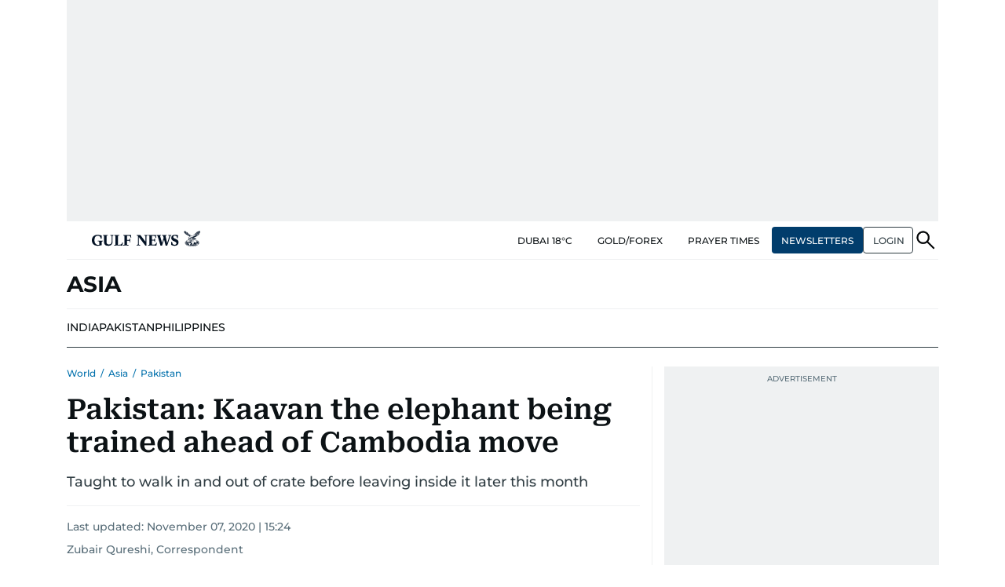

--- FILE ---
content_type: text/html; charset=utf-8
request_url: https://www.google.com/recaptcha/api2/anchor?ar=1&k=6LdPKngUAAAAACPz6zbvP8-XRdQxpvU9EJELNeH8&co=aHR0cHM6Ly9ndWxmbmV3cy5jb206NDQz&hl=en&v=N67nZn4AqZkNcbeMu4prBgzg&size=invisible&anchor-ms=20000&execute-ms=30000&cb=s03hzg1tf5ay
body_size: 48739
content:
<!DOCTYPE HTML><html dir="ltr" lang="en"><head><meta http-equiv="Content-Type" content="text/html; charset=UTF-8">
<meta http-equiv="X-UA-Compatible" content="IE=edge">
<title>reCAPTCHA</title>
<style type="text/css">
/* cyrillic-ext */
@font-face {
  font-family: 'Roboto';
  font-style: normal;
  font-weight: 400;
  font-stretch: 100%;
  src: url(//fonts.gstatic.com/s/roboto/v48/KFO7CnqEu92Fr1ME7kSn66aGLdTylUAMa3GUBHMdazTgWw.woff2) format('woff2');
  unicode-range: U+0460-052F, U+1C80-1C8A, U+20B4, U+2DE0-2DFF, U+A640-A69F, U+FE2E-FE2F;
}
/* cyrillic */
@font-face {
  font-family: 'Roboto';
  font-style: normal;
  font-weight: 400;
  font-stretch: 100%;
  src: url(//fonts.gstatic.com/s/roboto/v48/KFO7CnqEu92Fr1ME7kSn66aGLdTylUAMa3iUBHMdazTgWw.woff2) format('woff2');
  unicode-range: U+0301, U+0400-045F, U+0490-0491, U+04B0-04B1, U+2116;
}
/* greek-ext */
@font-face {
  font-family: 'Roboto';
  font-style: normal;
  font-weight: 400;
  font-stretch: 100%;
  src: url(//fonts.gstatic.com/s/roboto/v48/KFO7CnqEu92Fr1ME7kSn66aGLdTylUAMa3CUBHMdazTgWw.woff2) format('woff2');
  unicode-range: U+1F00-1FFF;
}
/* greek */
@font-face {
  font-family: 'Roboto';
  font-style: normal;
  font-weight: 400;
  font-stretch: 100%;
  src: url(//fonts.gstatic.com/s/roboto/v48/KFO7CnqEu92Fr1ME7kSn66aGLdTylUAMa3-UBHMdazTgWw.woff2) format('woff2');
  unicode-range: U+0370-0377, U+037A-037F, U+0384-038A, U+038C, U+038E-03A1, U+03A3-03FF;
}
/* math */
@font-face {
  font-family: 'Roboto';
  font-style: normal;
  font-weight: 400;
  font-stretch: 100%;
  src: url(//fonts.gstatic.com/s/roboto/v48/KFO7CnqEu92Fr1ME7kSn66aGLdTylUAMawCUBHMdazTgWw.woff2) format('woff2');
  unicode-range: U+0302-0303, U+0305, U+0307-0308, U+0310, U+0312, U+0315, U+031A, U+0326-0327, U+032C, U+032F-0330, U+0332-0333, U+0338, U+033A, U+0346, U+034D, U+0391-03A1, U+03A3-03A9, U+03B1-03C9, U+03D1, U+03D5-03D6, U+03F0-03F1, U+03F4-03F5, U+2016-2017, U+2034-2038, U+203C, U+2040, U+2043, U+2047, U+2050, U+2057, U+205F, U+2070-2071, U+2074-208E, U+2090-209C, U+20D0-20DC, U+20E1, U+20E5-20EF, U+2100-2112, U+2114-2115, U+2117-2121, U+2123-214F, U+2190, U+2192, U+2194-21AE, U+21B0-21E5, U+21F1-21F2, U+21F4-2211, U+2213-2214, U+2216-22FF, U+2308-230B, U+2310, U+2319, U+231C-2321, U+2336-237A, U+237C, U+2395, U+239B-23B7, U+23D0, U+23DC-23E1, U+2474-2475, U+25AF, U+25B3, U+25B7, U+25BD, U+25C1, U+25CA, U+25CC, U+25FB, U+266D-266F, U+27C0-27FF, U+2900-2AFF, U+2B0E-2B11, U+2B30-2B4C, U+2BFE, U+3030, U+FF5B, U+FF5D, U+1D400-1D7FF, U+1EE00-1EEFF;
}
/* symbols */
@font-face {
  font-family: 'Roboto';
  font-style: normal;
  font-weight: 400;
  font-stretch: 100%;
  src: url(//fonts.gstatic.com/s/roboto/v48/KFO7CnqEu92Fr1ME7kSn66aGLdTylUAMaxKUBHMdazTgWw.woff2) format('woff2');
  unicode-range: U+0001-000C, U+000E-001F, U+007F-009F, U+20DD-20E0, U+20E2-20E4, U+2150-218F, U+2190, U+2192, U+2194-2199, U+21AF, U+21E6-21F0, U+21F3, U+2218-2219, U+2299, U+22C4-22C6, U+2300-243F, U+2440-244A, U+2460-24FF, U+25A0-27BF, U+2800-28FF, U+2921-2922, U+2981, U+29BF, U+29EB, U+2B00-2BFF, U+4DC0-4DFF, U+FFF9-FFFB, U+10140-1018E, U+10190-1019C, U+101A0, U+101D0-101FD, U+102E0-102FB, U+10E60-10E7E, U+1D2C0-1D2D3, U+1D2E0-1D37F, U+1F000-1F0FF, U+1F100-1F1AD, U+1F1E6-1F1FF, U+1F30D-1F30F, U+1F315, U+1F31C, U+1F31E, U+1F320-1F32C, U+1F336, U+1F378, U+1F37D, U+1F382, U+1F393-1F39F, U+1F3A7-1F3A8, U+1F3AC-1F3AF, U+1F3C2, U+1F3C4-1F3C6, U+1F3CA-1F3CE, U+1F3D4-1F3E0, U+1F3ED, U+1F3F1-1F3F3, U+1F3F5-1F3F7, U+1F408, U+1F415, U+1F41F, U+1F426, U+1F43F, U+1F441-1F442, U+1F444, U+1F446-1F449, U+1F44C-1F44E, U+1F453, U+1F46A, U+1F47D, U+1F4A3, U+1F4B0, U+1F4B3, U+1F4B9, U+1F4BB, U+1F4BF, U+1F4C8-1F4CB, U+1F4D6, U+1F4DA, U+1F4DF, U+1F4E3-1F4E6, U+1F4EA-1F4ED, U+1F4F7, U+1F4F9-1F4FB, U+1F4FD-1F4FE, U+1F503, U+1F507-1F50B, U+1F50D, U+1F512-1F513, U+1F53E-1F54A, U+1F54F-1F5FA, U+1F610, U+1F650-1F67F, U+1F687, U+1F68D, U+1F691, U+1F694, U+1F698, U+1F6AD, U+1F6B2, U+1F6B9-1F6BA, U+1F6BC, U+1F6C6-1F6CF, U+1F6D3-1F6D7, U+1F6E0-1F6EA, U+1F6F0-1F6F3, U+1F6F7-1F6FC, U+1F700-1F7FF, U+1F800-1F80B, U+1F810-1F847, U+1F850-1F859, U+1F860-1F887, U+1F890-1F8AD, U+1F8B0-1F8BB, U+1F8C0-1F8C1, U+1F900-1F90B, U+1F93B, U+1F946, U+1F984, U+1F996, U+1F9E9, U+1FA00-1FA6F, U+1FA70-1FA7C, U+1FA80-1FA89, U+1FA8F-1FAC6, U+1FACE-1FADC, U+1FADF-1FAE9, U+1FAF0-1FAF8, U+1FB00-1FBFF;
}
/* vietnamese */
@font-face {
  font-family: 'Roboto';
  font-style: normal;
  font-weight: 400;
  font-stretch: 100%;
  src: url(//fonts.gstatic.com/s/roboto/v48/KFO7CnqEu92Fr1ME7kSn66aGLdTylUAMa3OUBHMdazTgWw.woff2) format('woff2');
  unicode-range: U+0102-0103, U+0110-0111, U+0128-0129, U+0168-0169, U+01A0-01A1, U+01AF-01B0, U+0300-0301, U+0303-0304, U+0308-0309, U+0323, U+0329, U+1EA0-1EF9, U+20AB;
}
/* latin-ext */
@font-face {
  font-family: 'Roboto';
  font-style: normal;
  font-weight: 400;
  font-stretch: 100%;
  src: url(//fonts.gstatic.com/s/roboto/v48/KFO7CnqEu92Fr1ME7kSn66aGLdTylUAMa3KUBHMdazTgWw.woff2) format('woff2');
  unicode-range: U+0100-02BA, U+02BD-02C5, U+02C7-02CC, U+02CE-02D7, U+02DD-02FF, U+0304, U+0308, U+0329, U+1D00-1DBF, U+1E00-1E9F, U+1EF2-1EFF, U+2020, U+20A0-20AB, U+20AD-20C0, U+2113, U+2C60-2C7F, U+A720-A7FF;
}
/* latin */
@font-face {
  font-family: 'Roboto';
  font-style: normal;
  font-weight: 400;
  font-stretch: 100%;
  src: url(//fonts.gstatic.com/s/roboto/v48/KFO7CnqEu92Fr1ME7kSn66aGLdTylUAMa3yUBHMdazQ.woff2) format('woff2');
  unicode-range: U+0000-00FF, U+0131, U+0152-0153, U+02BB-02BC, U+02C6, U+02DA, U+02DC, U+0304, U+0308, U+0329, U+2000-206F, U+20AC, U+2122, U+2191, U+2193, U+2212, U+2215, U+FEFF, U+FFFD;
}
/* cyrillic-ext */
@font-face {
  font-family: 'Roboto';
  font-style: normal;
  font-weight: 500;
  font-stretch: 100%;
  src: url(//fonts.gstatic.com/s/roboto/v48/KFO7CnqEu92Fr1ME7kSn66aGLdTylUAMa3GUBHMdazTgWw.woff2) format('woff2');
  unicode-range: U+0460-052F, U+1C80-1C8A, U+20B4, U+2DE0-2DFF, U+A640-A69F, U+FE2E-FE2F;
}
/* cyrillic */
@font-face {
  font-family: 'Roboto';
  font-style: normal;
  font-weight: 500;
  font-stretch: 100%;
  src: url(//fonts.gstatic.com/s/roboto/v48/KFO7CnqEu92Fr1ME7kSn66aGLdTylUAMa3iUBHMdazTgWw.woff2) format('woff2');
  unicode-range: U+0301, U+0400-045F, U+0490-0491, U+04B0-04B1, U+2116;
}
/* greek-ext */
@font-face {
  font-family: 'Roboto';
  font-style: normal;
  font-weight: 500;
  font-stretch: 100%;
  src: url(//fonts.gstatic.com/s/roboto/v48/KFO7CnqEu92Fr1ME7kSn66aGLdTylUAMa3CUBHMdazTgWw.woff2) format('woff2');
  unicode-range: U+1F00-1FFF;
}
/* greek */
@font-face {
  font-family: 'Roboto';
  font-style: normal;
  font-weight: 500;
  font-stretch: 100%;
  src: url(//fonts.gstatic.com/s/roboto/v48/KFO7CnqEu92Fr1ME7kSn66aGLdTylUAMa3-UBHMdazTgWw.woff2) format('woff2');
  unicode-range: U+0370-0377, U+037A-037F, U+0384-038A, U+038C, U+038E-03A1, U+03A3-03FF;
}
/* math */
@font-face {
  font-family: 'Roboto';
  font-style: normal;
  font-weight: 500;
  font-stretch: 100%;
  src: url(//fonts.gstatic.com/s/roboto/v48/KFO7CnqEu92Fr1ME7kSn66aGLdTylUAMawCUBHMdazTgWw.woff2) format('woff2');
  unicode-range: U+0302-0303, U+0305, U+0307-0308, U+0310, U+0312, U+0315, U+031A, U+0326-0327, U+032C, U+032F-0330, U+0332-0333, U+0338, U+033A, U+0346, U+034D, U+0391-03A1, U+03A3-03A9, U+03B1-03C9, U+03D1, U+03D5-03D6, U+03F0-03F1, U+03F4-03F5, U+2016-2017, U+2034-2038, U+203C, U+2040, U+2043, U+2047, U+2050, U+2057, U+205F, U+2070-2071, U+2074-208E, U+2090-209C, U+20D0-20DC, U+20E1, U+20E5-20EF, U+2100-2112, U+2114-2115, U+2117-2121, U+2123-214F, U+2190, U+2192, U+2194-21AE, U+21B0-21E5, U+21F1-21F2, U+21F4-2211, U+2213-2214, U+2216-22FF, U+2308-230B, U+2310, U+2319, U+231C-2321, U+2336-237A, U+237C, U+2395, U+239B-23B7, U+23D0, U+23DC-23E1, U+2474-2475, U+25AF, U+25B3, U+25B7, U+25BD, U+25C1, U+25CA, U+25CC, U+25FB, U+266D-266F, U+27C0-27FF, U+2900-2AFF, U+2B0E-2B11, U+2B30-2B4C, U+2BFE, U+3030, U+FF5B, U+FF5D, U+1D400-1D7FF, U+1EE00-1EEFF;
}
/* symbols */
@font-face {
  font-family: 'Roboto';
  font-style: normal;
  font-weight: 500;
  font-stretch: 100%;
  src: url(//fonts.gstatic.com/s/roboto/v48/KFO7CnqEu92Fr1ME7kSn66aGLdTylUAMaxKUBHMdazTgWw.woff2) format('woff2');
  unicode-range: U+0001-000C, U+000E-001F, U+007F-009F, U+20DD-20E0, U+20E2-20E4, U+2150-218F, U+2190, U+2192, U+2194-2199, U+21AF, U+21E6-21F0, U+21F3, U+2218-2219, U+2299, U+22C4-22C6, U+2300-243F, U+2440-244A, U+2460-24FF, U+25A0-27BF, U+2800-28FF, U+2921-2922, U+2981, U+29BF, U+29EB, U+2B00-2BFF, U+4DC0-4DFF, U+FFF9-FFFB, U+10140-1018E, U+10190-1019C, U+101A0, U+101D0-101FD, U+102E0-102FB, U+10E60-10E7E, U+1D2C0-1D2D3, U+1D2E0-1D37F, U+1F000-1F0FF, U+1F100-1F1AD, U+1F1E6-1F1FF, U+1F30D-1F30F, U+1F315, U+1F31C, U+1F31E, U+1F320-1F32C, U+1F336, U+1F378, U+1F37D, U+1F382, U+1F393-1F39F, U+1F3A7-1F3A8, U+1F3AC-1F3AF, U+1F3C2, U+1F3C4-1F3C6, U+1F3CA-1F3CE, U+1F3D4-1F3E0, U+1F3ED, U+1F3F1-1F3F3, U+1F3F5-1F3F7, U+1F408, U+1F415, U+1F41F, U+1F426, U+1F43F, U+1F441-1F442, U+1F444, U+1F446-1F449, U+1F44C-1F44E, U+1F453, U+1F46A, U+1F47D, U+1F4A3, U+1F4B0, U+1F4B3, U+1F4B9, U+1F4BB, U+1F4BF, U+1F4C8-1F4CB, U+1F4D6, U+1F4DA, U+1F4DF, U+1F4E3-1F4E6, U+1F4EA-1F4ED, U+1F4F7, U+1F4F9-1F4FB, U+1F4FD-1F4FE, U+1F503, U+1F507-1F50B, U+1F50D, U+1F512-1F513, U+1F53E-1F54A, U+1F54F-1F5FA, U+1F610, U+1F650-1F67F, U+1F687, U+1F68D, U+1F691, U+1F694, U+1F698, U+1F6AD, U+1F6B2, U+1F6B9-1F6BA, U+1F6BC, U+1F6C6-1F6CF, U+1F6D3-1F6D7, U+1F6E0-1F6EA, U+1F6F0-1F6F3, U+1F6F7-1F6FC, U+1F700-1F7FF, U+1F800-1F80B, U+1F810-1F847, U+1F850-1F859, U+1F860-1F887, U+1F890-1F8AD, U+1F8B0-1F8BB, U+1F8C0-1F8C1, U+1F900-1F90B, U+1F93B, U+1F946, U+1F984, U+1F996, U+1F9E9, U+1FA00-1FA6F, U+1FA70-1FA7C, U+1FA80-1FA89, U+1FA8F-1FAC6, U+1FACE-1FADC, U+1FADF-1FAE9, U+1FAF0-1FAF8, U+1FB00-1FBFF;
}
/* vietnamese */
@font-face {
  font-family: 'Roboto';
  font-style: normal;
  font-weight: 500;
  font-stretch: 100%;
  src: url(//fonts.gstatic.com/s/roboto/v48/KFO7CnqEu92Fr1ME7kSn66aGLdTylUAMa3OUBHMdazTgWw.woff2) format('woff2');
  unicode-range: U+0102-0103, U+0110-0111, U+0128-0129, U+0168-0169, U+01A0-01A1, U+01AF-01B0, U+0300-0301, U+0303-0304, U+0308-0309, U+0323, U+0329, U+1EA0-1EF9, U+20AB;
}
/* latin-ext */
@font-face {
  font-family: 'Roboto';
  font-style: normal;
  font-weight: 500;
  font-stretch: 100%;
  src: url(//fonts.gstatic.com/s/roboto/v48/KFO7CnqEu92Fr1ME7kSn66aGLdTylUAMa3KUBHMdazTgWw.woff2) format('woff2');
  unicode-range: U+0100-02BA, U+02BD-02C5, U+02C7-02CC, U+02CE-02D7, U+02DD-02FF, U+0304, U+0308, U+0329, U+1D00-1DBF, U+1E00-1E9F, U+1EF2-1EFF, U+2020, U+20A0-20AB, U+20AD-20C0, U+2113, U+2C60-2C7F, U+A720-A7FF;
}
/* latin */
@font-face {
  font-family: 'Roboto';
  font-style: normal;
  font-weight: 500;
  font-stretch: 100%;
  src: url(//fonts.gstatic.com/s/roboto/v48/KFO7CnqEu92Fr1ME7kSn66aGLdTylUAMa3yUBHMdazQ.woff2) format('woff2');
  unicode-range: U+0000-00FF, U+0131, U+0152-0153, U+02BB-02BC, U+02C6, U+02DA, U+02DC, U+0304, U+0308, U+0329, U+2000-206F, U+20AC, U+2122, U+2191, U+2193, U+2212, U+2215, U+FEFF, U+FFFD;
}
/* cyrillic-ext */
@font-face {
  font-family: 'Roboto';
  font-style: normal;
  font-weight: 900;
  font-stretch: 100%;
  src: url(//fonts.gstatic.com/s/roboto/v48/KFO7CnqEu92Fr1ME7kSn66aGLdTylUAMa3GUBHMdazTgWw.woff2) format('woff2');
  unicode-range: U+0460-052F, U+1C80-1C8A, U+20B4, U+2DE0-2DFF, U+A640-A69F, U+FE2E-FE2F;
}
/* cyrillic */
@font-face {
  font-family: 'Roboto';
  font-style: normal;
  font-weight: 900;
  font-stretch: 100%;
  src: url(//fonts.gstatic.com/s/roboto/v48/KFO7CnqEu92Fr1ME7kSn66aGLdTylUAMa3iUBHMdazTgWw.woff2) format('woff2');
  unicode-range: U+0301, U+0400-045F, U+0490-0491, U+04B0-04B1, U+2116;
}
/* greek-ext */
@font-face {
  font-family: 'Roboto';
  font-style: normal;
  font-weight: 900;
  font-stretch: 100%;
  src: url(//fonts.gstatic.com/s/roboto/v48/KFO7CnqEu92Fr1ME7kSn66aGLdTylUAMa3CUBHMdazTgWw.woff2) format('woff2');
  unicode-range: U+1F00-1FFF;
}
/* greek */
@font-face {
  font-family: 'Roboto';
  font-style: normal;
  font-weight: 900;
  font-stretch: 100%;
  src: url(//fonts.gstatic.com/s/roboto/v48/KFO7CnqEu92Fr1ME7kSn66aGLdTylUAMa3-UBHMdazTgWw.woff2) format('woff2');
  unicode-range: U+0370-0377, U+037A-037F, U+0384-038A, U+038C, U+038E-03A1, U+03A3-03FF;
}
/* math */
@font-face {
  font-family: 'Roboto';
  font-style: normal;
  font-weight: 900;
  font-stretch: 100%;
  src: url(//fonts.gstatic.com/s/roboto/v48/KFO7CnqEu92Fr1ME7kSn66aGLdTylUAMawCUBHMdazTgWw.woff2) format('woff2');
  unicode-range: U+0302-0303, U+0305, U+0307-0308, U+0310, U+0312, U+0315, U+031A, U+0326-0327, U+032C, U+032F-0330, U+0332-0333, U+0338, U+033A, U+0346, U+034D, U+0391-03A1, U+03A3-03A9, U+03B1-03C9, U+03D1, U+03D5-03D6, U+03F0-03F1, U+03F4-03F5, U+2016-2017, U+2034-2038, U+203C, U+2040, U+2043, U+2047, U+2050, U+2057, U+205F, U+2070-2071, U+2074-208E, U+2090-209C, U+20D0-20DC, U+20E1, U+20E5-20EF, U+2100-2112, U+2114-2115, U+2117-2121, U+2123-214F, U+2190, U+2192, U+2194-21AE, U+21B0-21E5, U+21F1-21F2, U+21F4-2211, U+2213-2214, U+2216-22FF, U+2308-230B, U+2310, U+2319, U+231C-2321, U+2336-237A, U+237C, U+2395, U+239B-23B7, U+23D0, U+23DC-23E1, U+2474-2475, U+25AF, U+25B3, U+25B7, U+25BD, U+25C1, U+25CA, U+25CC, U+25FB, U+266D-266F, U+27C0-27FF, U+2900-2AFF, U+2B0E-2B11, U+2B30-2B4C, U+2BFE, U+3030, U+FF5B, U+FF5D, U+1D400-1D7FF, U+1EE00-1EEFF;
}
/* symbols */
@font-face {
  font-family: 'Roboto';
  font-style: normal;
  font-weight: 900;
  font-stretch: 100%;
  src: url(//fonts.gstatic.com/s/roboto/v48/KFO7CnqEu92Fr1ME7kSn66aGLdTylUAMaxKUBHMdazTgWw.woff2) format('woff2');
  unicode-range: U+0001-000C, U+000E-001F, U+007F-009F, U+20DD-20E0, U+20E2-20E4, U+2150-218F, U+2190, U+2192, U+2194-2199, U+21AF, U+21E6-21F0, U+21F3, U+2218-2219, U+2299, U+22C4-22C6, U+2300-243F, U+2440-244A, U+2460-24FF, U+25A0-27BF, U+2800-28FF, U+2921-2922, U+2981, U+29BF, U+29EB, U+2B00-2BFF, U+4DC0-4DFF, U+FFF9-FFFB, U+10140-1018E, U+10190-1019C, U+101A0, U+101D0-101FD, U+102E0-102FB, U+10E60-10E7E, U+1D2C0-1D2D3, U+1D2E0-1D37F, U+1F000-1F0FF, U+1F100-1F1AD, U+1F1E6-1F1FF, U+1F30D-1F30F, U+1F315, U+1F31C, U+1F31E, U+1F320-1F32C, U+1F336, U+1F378, U+1F37D, U+1F382, U+1F393-1F39F, U+1F3A7-1F3A8, U+1F3AC-1F3AF, U+1F3C2, U+1F3C4-1F3C6, U+1F3CA-1F3CE, U+1F3D4-1F3E0, U+1F3ED, U+1F3F1-1F3F3, U+1F3F5-1F3F7, U+1F408, U+1F415, U+1F41F, U+1F426, U+1F43F, U+1F441-1F442, U+1F444, U+1F446-1F449, U+1F44C-1F44E, U+1F453, U+1F46A, U+1F47D, U+1F4A3, U+1F4B0, U+1F4B3, U+1F4B9, U+1F4BB, U+1F4BF, U+1F4C8-1F4CB, U+1F4D6, U+1F4DA, U+1F4DF, U+1F4E3-1F4E6, U+1F4EA-1F4ED, U+1F4F7, U+1F4F9-1F4FB, U+1F4FD-1F4FE, U+1F503, U+1F507-1F50B, U+1F50D, U+1F512-1F513, U+1F53E-1F54A, U+1F54F-1F5FA, U+1F610, U+1F650-1F67F, U+1F687, U+1F68D, U+1F691, U+1F694, U+1F698, U+1F6AD, U+1F6B2, U+1F6B9-1F6BA, U+1F6BC, U+1F6C6-1F6CF, U+1F6D3-1F6D7, U+1F6E0-1F6EA, U+1F6F0-1F6F3, U+1F6F7-1F6FC, U+1F700-1F7FF, U+1F800-1F80B, U+1F810-1F847, U+1F850-1F859, U+1F860-1F887, U+1F890-1F8AD, U+1F8B0-1F8BB, U+1F8C0-1F8C1, U+1F900-1F90B, U+1F93B, U+1F946, U+1F984, U+1F996, U+1F9E9, U+1FA00-1FA6F, U+1FA70-1FA7C, U+1FA80-1FA89, U+1FA8F-1FAC6, U+1FACE-1FADC, U+1FADF-1FAE9, U+1FAF0-1FAF8, U+1FB00-1FBFF;
}
/* vietnamese */
@font-face {
  font-family: 'Roboto';
  font-style: normal;
  font-weight: 900;
  font-stretch: 100%;
  src: url(//fonts.gstatic.com/s/roboto/v48/KFO7CnqEu92Fr1ME7kSn66aGLdTylUAMa3OUBHMdazTgWw.woff2) format('woff2');
  unicode-range: U+0102-0103, U+0110-0111, U+0128-0129, U+0168-0169, U+01A0-01A1, U+01AF-01B0, U+0300-0301, U+0303-0304, U+0308-0309, U+0323, U+0329, U+1EA0-1EF9, U+20AB;
}
/* latin-ext */
@font-face {
  font-family: 'Roboto';
  font-style: normal;
  font-weight: 900;
  font-stretch: 100%;
  src: url(//fonts.gstatic.com/s/roboto/v48/KFO7CnqEu92Fr1ME7kSn66aGLdTylUAMa3KUBHMdazTgWw.woff2) format('woff2');
  unicode-range: U+0100-02BA, U+02BD-02C5, U+02C7-02CC, U+02CE-02D7, U+02DD-02FF, U+0304, U+0308, U+0329, U+1D00-1DBF, U+1E00-1E9F, U+1EF2-1EFF, U+2020, U+20A0-20AB, U+20AD-20C0, U+2113, U+2C60-2C7F, U+A720-A7FF;
}
/* latin */
@font-face {
  font-family: 'Roboto';
  font-style: normal;
  font-weight: 900;
  font-stretch: 100%;
  src: url(//fonts.gstatic.com/s/roboto/v48/KFO7CnqEu92Fr1ME7kSn66aGLdTylUAMa3yUBHMdazQ.woff2) format('woff2');
  unicode-range: U+0000-00FF, U+0131, U+0152-0153, U+02BB-02BC, U+02C6, U+02DA, U+02DC, U+0304, U+0308, U+0329, U+2000-206F, U+20AC, U+2122, U+2191, U+2193, U+2212, U+2215, U+FEFF, U+FFFD;
}

</style>
<link rel="stylesheet" type="text/css" href="https://www.gstatic.com/recaptcha/releases/N67nZn4AqZkNcbeMu4prBgzg/styles__ltr.css">
<script nonce="PE20k5tB34TzwWPRcqh8fg" type="text/javascript">window['__recaptcha_api'] = 'https://www.google.com/recaptcha/api2/';</script>
<script type="text/javascript" src="https://www.gstatic.com/recaptcha/releases/N67nZn4AqZkNcbeMu4prBgzg/recaptcha__en.js" nonce="PE20k5tB34TzwWPRcqh8fg">
      
    </script></head>
<body><div id="rc-anchor-alert" class="rc-anchor-alert"></div>
<input type="hidden" id="recaptcha-token" value="[base64]">
<script type="text/javascript" nonce="PE20k5tB34TzwWPRcqh8fg">
      recaptcha.anchor.Main.init("[\x22ainput\x22,[\x22bgdata\x22,\x22\x22,\[base64]/[base64]/[base64]/[base64]/[base64]/UltsKytdPUU6KEU8MjA0OD9SW2wrK109RT4+NnwxOTI6KChFJjY0NTEyKT09NTUyOTYmJk0rMTxjLmxlbmd0aCYmKGMuY2hhckNvZGVBdChNKzEpJjY0NTEyKT09NTYzMjA/[base64]/[base64]/[base64]/[base64]/[base64]/[base64]/[base64]\x22,\[base64]\\u003d\x22,\x22FsOlw594DMO9w6wdwqhQdcOvDSHCrgsrwrrDvsKQw6fDoXvCjWfCkAlNFMO4eMKqKx3DkcONw7Jrw7woVQrCji7Cm8K4wqjCoMK3wpzDvMKTwpLCq2rDhB4ANSfCsjx3w4fDq8ONEGkTAhJ7w4/CnMOZw5M+Q8OoTcOQDH4UwoTDvcOMwojCrsKbXzjCpcKCw5x7w4HCvQc+AsKgw7hiIQnDrcOmIsOFIlnCjmUZRGdgecOWXcKFwrwIA8OQwonCkQNLw5jCrsO/[base64]/Cj0PCiHwdwrXDmSbDo1zCtcK6XMOYwrRlwrLCg13ClH3Dq8KtDjDDqMOkd8KGw4/Dv0lzKH7CisOJbXzCo2hsw5vDvcKoXVzDo8OZwowvwpIZMsKCAMK3d0XClmzChAILw4VQWHfCvMKZw63Cn8Ozw7DCvMOjw58lwot2wp7CtsKTwp/Cn8O/wqQCw4XClTHCgXZ0w6fDtMKzw7zDtMObwp/DlsK+M3PCnMK6Q1MGFsKQMcKsMhvCusKFw7h7w4/CtcOwwqvDihl/WMKTE8KZwqLCs8KtCBfCoBNmw4XDp8KywozDgcKSwocGw6cYwrTDr8O2w7TDgcK/[base64]/DqsKUCcOHw7BHRTbCmw7CrR7Cpn8OcQ/[base64]/wp/Dr29LezBwWSFVLsKBw4BvdEjCg8K1K8K/TQLClh7CpTLCosOFw7PDoDrDrcKxwqDChsOYPMOxIMOka0fCgls9UMKmw5XDksKCwrfDvsKpw4dswptzw5bDo8KuRcKJwqLCpWLCj8KqWmvDusOUwrItCB/CvsKOLsKsKcK9w5bCicKaSgvCikHCvsKkw7kGwr5lw4lYUxUTFC9EwqzCjDLDny1fYzdjw6ErWiAaH8OtD2VUwqwcJhYwwp4xWcK0WMK/UyjDo3DDksKjw43DkxjCrMObOzQFNV/[base64]/Dg8KufDjCiFXCl8KZAsO9w4zCikJNwobCmsOow6HDn8K1wqbCsl4mR8KkIlFWw6PCtcK+w7nDiMOIwpvCq8KGwpotw6dNQcKrw6bCgE0Pf24WwpI2YcKnw4PClMK/wqUswo7Cm8OLMsKTwpTDsMKDUCPDoMObwq4swolrw60eJi0Qw7IyYGkwA8OicizCtgcqG1JWworDhcKaLsO9HsO+wr4Aw4x/wrHDpcKYwo3CqcKIGAXDtnLDmTdUPTzCmMOlwpMXcy5yw7HCol5TwofCpcKpCsO6woxMwq4swr1QwrBdwrDDtHLCkV3DpxDDpinCkRtbLsOrMcKhSEPDlgfDmC4yAcK/wo/CpMKMw5c5SMOLKcOhwrXCksK0AHbDmMOswpIOwrlHw7TCs8OtQGzCh8KKGMOew7TCtsKrwqIUwpw0LzvDvsKxX27CqjzCg2wNTGh8WcOOw4PCl2NiHm7Di8KjJMO/OMOiNjYcWmwLIjfDkmTDscK8w7rCk8Kxwp5Bw4PDtTDCiyfCsTXCg8OCw6PCksOUwoIcwrwIHhNIQFp1w5rDr3zDkQfCpR/Ck8KvETFkcXRnwqkQwoNsfsK6w5hgUHLCp8Kvw6nCh8K4V8O3QsKow4XCj8KywrPDnRHCuMO1w6jDuMKbKUsSwr/[base64]/DjAkbXcOyw44Ca8O6OMOsasK0cxVCK8KCIsO4Q3wPY3FKw6Jqw6TDjG1nYMKmAGBTwr1wGFnCpQHDi8O/wqYvwp3Ci8KtwofConfDqFkwwrkoesO1w69Ow7vDuMKfF8KSw6LCmAEAw4waH8Kkw5QKQVU4w6rDicKnDMOvw6IyeA7CocOnZsKrw57CgsO1w5V+VcO5wofChMO/bsKifV/DvcKuw7LDuTrDnxjDr8K4w7zCh8KuQsOwwrbDmsOJelfDqzrDswXCmsO/wr9xw4LDtAgqwo9Zw69MOcK6wr7CkiHDqMKNM8KmNWJbFcOPPgrChcKTGDpyCsKyIMKkw4V7wpDCih9PHcOFwrI/aDrDnsKqw7fDm8KKwpt/w7HChkk2RMKXwo5FVQfDnsK4asKgwrvDicODbMO/b8KAwrcQTWoXwoTDrRkOa8OjwqXCkH8bfcOtwppDwqY7Kg49wpp0ZRkXwoZrwppmXyZowpzDjMOewp4IwoR3DQnDlsOcJS3DtMOQLsKZwrTDnSkTe8KKwqoRwqc8wpdzwpUzdxLDqW/ClsKsLMKcw5E1V8Kqwq/ChcOLwoAywoQIYhgywrbDvcO9GhMTTQPCq8ONw4gQw7o6emsnw7/Dm8O5w5HDuVLDsMOMwp82NMOFRn4icyB7w77DiX3Cn8K8Z8OqwpIRw4x/[base64]/bcKPwqXDg2jDhhfDnsKLVMKTM8OTPShMwqXDgTbDhcKJJcOJN8OCJC8dH8OWG8OdJ1XCiF4GZcOyw7nCrMO5w6/ClzAgw44QwrEBw7hewrjDlwnDnTBTw5rDhRzDn8OdchQ5w6Zcw6RFwo4CG8Klwos2HsKzwp/[base64]/Dt8OrC8KWwobCmVPCrMOqI0MkSjsVVT/DnRzDo8OfRcOIH8OrFjvDk2YQMQw/XMOLw4dsw5HDv0whJUlrO8Otwqdfb0VGUwpFw5NbwogvBEJ1NMKLw75VwrwSQSFSFnB0MQHClcO/dXsRwpvCqcKvJcKuFUDDpyHCjRNYby/[base64]/CjlYcNMOwZkvDlMOSwo/CvRnCrGzCgMOsw7vCrGQXUMKqMkDCimbDvMKEw5cywpnDgcOEwpAnNGvDnggawr0cOsOicDNXbMKowoN2WMOowqPDksOMM0LCmsKOw4/CtDrDpMKFw7HDt8K3woYSwppnTgJgw6zCvQF/X8Ojw7rCi8K7VsO/w4fDjcKrwqx1T1RGIcKrI8K6woQcPsOoIcOHFcO9wpHDtEfCgCjDrcKSwrjCssKOwrhwTMOuwojDtX8xGhDCnSBnw6Jzwrt7wp7CpkrCucO/w63DjVNtwojCjMObAXjCucOjw5wHwrTChxNUw5Bwwo4rw652wpXDosOXV8O0woQewp5HN8KfLcO9eg/[base64]/[base64]/[base64]/[base64]/CrsKfwqh/AzsLEkMwV8OiCMOOw6lsbMKWw4k3wrMaw6vCmVnDnzbCgcO9X0l7wprCtDVXwoPCgsKFw7dNw59hLcOzwpExN8OFw7kGworClcOVfMKBwpbDhsKXAMOAPcKHTsK0EhfCjFfDumViwqLCsw1UHWTCksOIIsKxw5BrwqwHecOhwr7CqMKBaQXCrzpdw67DuS/DvgYLwq52wqXCnWsWMFlnw7HChFxHwrLCh8Kvw5gNw6ADw6jCssOuSzk+DCjCm3FTBsO4JsO6dWnCksO4WU94w5/DvcO8w7fCknHDhMK+UBo8wohXwoHCjBDDqMOaw7/ClsKzwqTDgsK+wrAoQcOEA3RHwpIAdlg3w5Q2wprCusOew7FLMMK2bMO/D8KFD2vCt0nDnTMyw5fCusOPUAl6fnrDjWwce0DCtsKkZHTDvAXDnm3DqEovwp1CLT/ChsOiWMKCw5TDq8KWw5vClmomKsKvTDTDr8K5w4bCrCHCnRnDlsO/[base64]/EsOyN8OSw43DosOFMmAJw4vCnsOqw6hebhlWAXTCmzQ6w7jCksOaAHfCtkocNQTCqg/CncKbHF9HGVnDvnhew4o6wofCn8Ocwr/Dg1/DucKwAsOTw7jCjD16wrPDtW/[base64]/Cqm7DksKKXsKfw6VuVSFbwqUVQXMKSMO/[base64]/DlWjDr8K/w4vCjX0gw4nCjCsTwonCgcOvwpnDpsKxLGjCncKvFBEEwoYKwqRHwqXClF3CsibCm1pKQsKAw5EFccOJwoYoTkTDqMORKCxUAcKqw7TDmC/Cmig5Clxpw6jCucOWfcOuwpptw4l+wqgEwqh+YMO/[base64]/w63Cv2F5w7J7XhpVw55oUQ0eDn3DgcOvKD7CphLCmxTDhsOjAhTCgsOkEh7Col3CuSBGLMOFwoLCj07Dng0aIV/CszvCscKfw6AhIhYZM8OFdcKhwrTCk8OXCQ3DghrDt8OKGcOgwpHDjsKzJG/DsVzDkQdVwojCp8OjA8Odcy46J2PCuMO/[base64]/CjXEcwrg+w4zChAXCrDjDicO5w6UOwq3DuETClMK5w4XCnDzDq8Kpd8Oow6EQRDbCicKJSiMKwpY6w7zCqMKPwrzDnsOuX8OhwodDc2HDjMO+S8KMW8OYTsODwr/[base64]/UsKxwrRlw6QCOsKjwr8Se8KIw5/CgW5OXDvDgh45cXZ4w4jCqV7ClMKTw43CpkdTYcOcaBDDlwvDtibDtFrDuSnDgsO/wqrDoFUkwocZIsKbw6nCs23ChMOjbcODw6zCpnozbmnDscOwwp3DpmEtGGvDscKLWcK+w450wp/DrMK2XVXDlj7DjgTCg8KYwrzDow11QMKXKcOmJMOGw5Jyw4LDmDLDncOlwoh4QcKTPsOeZcKCAcK0w453w7Eqwpp1ScK+woPDoMKvw6x6wpbDkMOAw6FtwrMdwpgkw4jCmQdJw4AEw6vDrcKQwoDCmzPCqXXCrg7DnkDDqcOEwpjDpsKVwr9oGAQFK3d3FFTCgj/DosOzw7XDqsK5RcKnwqxtaiPCjHJxeSnDhg0VQMK8IsKPGDLCiifDgwvChFbDoBfCvMOiBkJzw5XDhMOuPUfCicKTZcO1wrFhwrrCkcOuwoDCqcO2w6vDo8OiUsK+C2DDvMKzEXNXw4HDrSLCrMK/MMOhwopcwo7CrsKUw44swrDCu3UUOMO3w5c2EEIRbUM3YHI3VsO0w6lBeSXDqF7CvyUzAHnCvMO0w4AYbFt9woYiRF8mPAtnwr9dw5UPwrhawoXCoCPDqHbCs0PCpT/[base64]/LknCmsKVwoUYw7fCn8Oqw7DDvWnDq8KfwrrDhh3CqMK2w7rDjV/DhcK1ZyXCqsKJwonDtXrDnVXDkAcwwrR0EMOKdsOqwqnCmRHChsOnw6xef8KRwpTCjMK4QE4OwoLDtFPCuMKjwqdvw68aP8KfD8KkK8O5Wg8awqJADMKQwo/Cjm3CnQVowqDCrsK/[base64]/HsKAFhbDkXXCr8Odw7rCnmHCjcK3PMORw5XCrSA5PyvCkQgjwpXCtsKpQMOBbcK5P8K1w6zDl3jCkMOCwpvCqMKzbmlHwpLCmMKXwpvDjxI2S8Kzw4rDoDkCwrrCuMOXwr7CusK2woDCrcOzDsOAw5HClWzDq3vCghEMw5F2wqnCpkFywq/DgsKMw4vDixZQERtBH8KlYcKZFsKRUcOJCAJrwqczwo0lwoQ+HX/Dm096F8KlJsKRw7U9wqzDkMKMSUjCtWE5w5ldwrrCtFNCwr5vwqodA0fDkUBOJ11Zw7vDm8ObSsKIP0rDr8Owwptmw4/Du8OFKsO5wrF5w6QOC28Xw5ZSFVLDvgjCiznCjFzCsz3DkWRsw7/Cuh3DncOew7TCkgjCrcOlRlx9wptfw6k8wo7DpsO+UjBlw5gtwqR6ScKKR8OZV8OwQ0BHUcKrHRXDj8OdAsKZKTp6wpDDgMOBw7PDs8K4QFQCw50aDzjDqUjDlcKFD8KowoTDnS3Cm8Onw6B5w7Mxwp1RwqZmwr/CkSxXwp8QdRBKwpvDtcKOw5zCu8KHwrzDrMKCw4IzX2MuYcKQw7VTSGFtWBxiK0DDuMKiwoUTKMKTw50vR8KwV2zCvSbDs8K3wpHDvV9Dw4/CpwxQNMK6w47CjX0aHcKFUCvDrsKOw5HDrsOkBsObWMKcw4TCrRfCtzxmFDvDjMKYNcKowpHCiErDksKlw5xGw6rCqW7Co1fCtsOfQcOAw60cfMOUwpTDrsO3w49TworDo2nCkiJwVz4wFWU/cMOKck3ChwvDgMO1wozDncOGw54rw6vCkAxTwqFZwqDCnMKeazYUGsKkWsO/[base64]/DlMOkw5HCtnPDnsKuw4HCvn3DkcOpZsKTw7DCksOoOD9LwqbDg8OhBm7DuXtRw5fDtxM8wrYRCWTDtxRKwrMVCiXDhBDDjkHChnNINng8GcOtw5NzDsKpVzHDgcOpwrTDrsOTYsOheMKLwpfDnDnDpcOoMXcew4vDribCnMK/D8ORMsOkw4fDhsKiG8K7w4nCncOTb8Oqw4HCn8KYwo3Cm8OTeS54w77DshjDt8KYw6pfTcKCw6FXYsOaB8OTWgLClcO2AsOcWMOpw5Qyb8KKwr/DvUxhwp41CSl7JMO8SSjCjnYmPMOBbcOIw6nDmynCsFzDkWwfw5HCnjYqwqvCki5wHjvDsMOLwqMOw7t3NRPCiXV/wrnCm1QaT0XDt8OHwqXDmB8LTcKBw5U/w73CmMKGwoPDlMOcOsKkwpZHPsOSfcKVccOnLV51worCl8KPIcK5XBpAPMOREjbDh8ONw7gNfWjDpnnCn2/[base64]/[base64]/[base64]/w6l+b3t2IkVLTcKIw4nDvMKUe3/CkG7DlsO4w7JUwpnCrcKuNzHCmGJ3W8O6PsOKJAvDvCoBFcOBC03CnGfDuVQHwqBCUHPDqwtMw6suSAXDu27Dp8Kyag3DsnzDsHbCg8OlFFYCMmU9woxowpczwr1fQwhzw4LCosKtw47DoTAOw6UHwpLDhsKuw5sqw5jDjcOTVFM6wrVbQg1awrbCqnQ+c8O/wqzCgXxBcmHDv0Bjw7HCtkFDw5bCrMOtdwY2RgzDog3ClAgfLWx6w55Hw4EvEMOawpPCqsOyaQgYwoVVTwzCtsOFwr8pw795wp7CtG/CrcKpFBjCghFJeMOtSTvDgxI9asKFw7F1A0NoQ8O5w5FCOcKnZcOjAUpqAk3Dv8OLSMOrV37CrcOzJDDCoiLCvAcEw7XDrDkOScOvwojDoH4ZEzA3wqvDnMO6Yys5O8OSNcKzw4HCoSrDjsOOHcOww6Rbw6HCksKawr/Dn1nDvl/DucOgw7XCrVfDpEfCq8Kow5lkw6Vgwp1Nek4hw6fDg8Oqwo1vwp/CjcKUR8OowpRsXsOaw7xXIH/CuU1Kw7ZFw7Eow5U4w4rClcO3Jh3CmmTDpAjDsTPDncKdwrHClcOTG8OJe8OfbVZIw65Xw7XClkvDp8OBMsOaw6kOw43Dmyc1OSLDuRjCsjlkwpjDvi4cLzrDvcKAfDlnw7t/YsKpG3vCsBVoC8KYw45cw6rDhMOAYDPDl8O2wqFRJsKYDFfDvwc/wrtaw4dXGGoFwq/[base64]/ClsOowqVHIMKnf8OSAQ/ChsKVIFQ9wqVuDkkTT0/ChcKLwoYncwxQOsKCwpDCowPDucK7w7pfw7dEwqHDisKWM2I1Q8ONORrCuxHDl8Oyw7AcFiLCtMK7b0vDpcKzw4Y5w6tVwqN4H1XDlsO8McKeY8KiIixVw6nCswppIUjCrA17dcKTIw4pw5PCrMK6QlnDhcKNZMOYw7nCp8KbFcKmwp9jwoPDm8KBcMO/w5zClMOPWcO7ZQPCowXCvkklTcKcwqLCvsOiw7d4w6QyF8Kkw5hbMhXDsCBIaMOXEcKZRyMkw6RwBcOaXMKhwqnCkMKYwpsrZz3CqMKvw7jCghbCvSjDucO1SMK/wqLDkWzDhUjDh1HCtTQTwo4Rd8OYw73CjcO4w4ciw5nDv8O9d1Jzw7lResOgflUDwowiw4HDnnhFWnnCohvCvcOAw49uf8OawpwXw6Aowp3DhcKPDnpbwpPClloPb8KAPMK4HcOwwprCmk0PXcK2wobCkMOuB0NWw4fDtsOMwrkZasOtw63DqicUQ1DDiS/CvsOow74wwpnDksKmwqXDvyTDs2PCmQjDlsOhwoMPw6BweMKqwq5iZHgzfMKYCHVLBcOzwpNVw6/Cn1TDmW7Dk2nDvsK0wpPCozvDiMKBwqfDtETDsMOywo/CmTtnw7wnw5gkw7lLXytWCsKuwrA0wrLDlsK9wpTDicKGOi3CtMK7fyEbUcKqVMO2e8KSw6JwPMKiwpQRKD/[base64]/Dj21Ab8Onwp7DjS/[base64]/CiVMIJDhLAhvCtsOAwpc/wrM9w5s6N8KHBMKZw60Yw44Zf3jDk8OQw4hZw6LCuAIpwrsNV8K4w6bDv8KwYcK3HATDvcKxw7zDmghBAkIdwpEpF8K9E8K0AB3Cn8OnwrDDj8OhIMOVIBsEF1ACwqHCuyM4w6/DuV3CunEWwoHCn8Okw5rDuBbDhcK5KlZVOMKLw7/DmHIOwrjDkMOFw5DDgsODSWzCikhpdi0ZJVHDhnjCjDTDsUgew7ZNwr3DhMOyQB0pw5TCm8Oew7g6bwnDjcKlWMOzccO1W8KfwrxnFGk7w5JWw4/CnF3DsMKpbcKLwqLDmsKTw5fDjyxzbmJTw4RCBcK9w7grKg3Cph7CicOJw4LDvcKlw7vDgMK4c1XDj8Khw7nCvFrCscOkKHjCp8Oqwo3DsVzDkT4swpEBw6LDtMOJXFxvM1/CusKAwr/Cv8KcWcOlccOfCsKxP8KjMcOABgrCt1BDYMKJw5vDm8Kaw7DDhlJEbsK2w4vCisOnGnQowo3Cm8KPOV/Cpn4IUjDChisoc8OnZjPDrlIJeGDCn8KxBCrCkGM0wrExPMOEfcObw7nDscOXwpt1wrzDiCbCt8KRw4jCrmQpwq/CpsKswrpCwqlkHcORw4BfAsOZTmY/wpLCgsK2w4FHwpZdwp3CisKgTsOvCMOYAcKkAcKVw6ACLhLDqV/DrcO+wpJ/ccOCXcOJOmrDicKXwpUUwrPCjhrDoV/Cg8KHw6p2w64XSsKZwpvDlMKEMMKqc8O7woLDrHEmw6RoUjlkwrcvw4QgwqUsRSA3w6vChwQTJcKTwoN5wrnDtEHCvU9wLmPCnEPCvsOpw6N3wqXCs0vDt8ObwrjDksKOVi8Fw7LCk8O5DMOcw4fDtUzCoE3Ci8OOw4zDtsOKPkLDjFzCmU/[base64]/[base64]/[base64]/CvHslw5o8eXPDkn3DhMKXHMO1w5fDqi5zP0zDhGDCl2DDo8O1S8KUw5jDiGPChAHDhMO/VHICcsOzBsKxS0EZAEdZwrPCoGoTw5fCn8KJwpU4w4jCosKWw7gdSk5YF8KWw4PDp0w6AcOVfW9/OiVFw5gMB8KlwpTDmCZaN2VlI8OwwoM1w5s5wqPDhcKOw44EEsKCM8OPGi/[base64]/DicO2WsKlw4DCg8O4RsKmcxDDiAPCmnUyw7/CssOiKyHCoMO5OcKvwqYPwrPDhw8vw6pNBn1XwrjDpDPCncO/PcOgw5LDg8OJwpHChx3Dp8K6C8O4wpg3w7bClsKVw4vDh8KfT8KmAGxRRcKfEwTDkArDl8KjO8Oywq/DtMO7ZjE1w5HCicOTwqo+wqTCgj/[base64]/wp3CpMKeFcK3EcKsesObUMO0SsKwAEsBOcOawrwuw7nCnsKQw5lKLhvCo8Oaw5rCsRxUEwsPwojCmToMw7/Ds0/Ds8Kswr9BQQTCvsKhPAHDqMO7VHLClhXCuXtxfcKHw6TDlMKPwqN9AcKlY8K/wr8nw5zCkH4fTcOWVcOvZgA0w53Dh2xNwocXCsKcGMOSJ0HDumAEP8Ouwo/[base64]/[base64]/FMKBwq7DiWsddlcPwrYpAkvDpEjChyt7dMO/w6Elw53CuW/DjXjCoh3DvRfCjnnDscOmCsKhZXxDw74jBW1Hw60ow6NRCcKkGDQDSHM6AgUpwrHCmGTDjQ/CosOkw6MswqUYwq/[base64]/wpsew7vDlcOsw67CncKyKcKAdMOOWW/DicK3McOww7zCmMOUNMO1wqPDhX3DuG7Cvz3Dqzo8AMKBHcO3VxHDnsKZBnsBw47CkTnClkEqw5XDrMOWw6oYwrTCkMOWMMKRHsKYGcKFwo10JH3Cl1MDIQbCmMO3KQYiAMOAwo03wpJmasO0wooTw5NJwrhRe8OBOsK/w6ZaVilow61uwprDqsOyYcO4WxLClMOMw4Vbw53DiMKnd8Oaw4vDg8OEwoY8w5bCicOYG23DgDUvwqHDp8Off0pJbMOeGWvDmcKawqt8w7rCj8OGw4sTw6fDoWkIw4dWwpYHw6waTDbCumfCkUTDl0rDhsOnN0fDrXESU8KqZGDChsKFw6Y/OjNZJmlfNMOqw77Ck8OybW3CrXpMEiwZI3TCswsMATs/RCsrUMKSbWbDucOvcMO5wrTDlMK5SmU8UwXCgMOdYsKnw7XDsGbDkGjDk8OqwqfCoQxXBMK+wpnCgjrCmm/CvMK1wrPCmcO3d1gsHX/DlkYLXBR2CsOVwprCm3Z7aWtbZy3CrcOWZMKwfcKcHsO3OcKpwpVENhfDqcOZHnzDncKUw4EqF8Ogw4h6wp/DnWtIwpzDplNyMMOvdsOPWsO7QVXCnS7DuA1zwoTDizbCmnECGkLDq8KGOsOGf2zDumdEasKTwoFncQ/CowYMw5xXw6HCgsOUwq56Q0HCph/CuwMow4TDiTsWwpTDrWpHwrzCu0Zhw4/[base64]/KcO3KcKSw6sVBMKCw47DhcO/QsKIw6/DmsObElHDnsKkw6gkP0DCszbDgyMYC8K4cgQ+w73CklTCicOjOUDCoXwow6FgwqrDocKPwrHDusKbTSfCoHPCjcKLw5LCssOQbsO7w4A3wqXChMKDAFQpbx0XFcKrwq/Cg03DrkPCtjcQwpomwpDCpMONJ8KyVyXDnFU5YcOGw47ChWZyZXwjwpbCjjt5w5dsamLDpizCmHAeP8Kmw5/DhMOzw4YRBUbDmMO2wprDgsOtFMKPNsObQsKhw5XCk3HDigHDgsOwO8KBNCTCkSd3LsOTw6sQH8OhwogTHMKpw5N1wr1QKsOcwoXDk8KlbxMDw7vDuMKhLhPDnWrDu8OXCzfCmTlQIyt7w4HCowDDhmXDtGhRHUzCvDjCvExiXh4VwrbDtMOqaG/Dh2BrSzBWbMK/wp3DqVI/w74qw7Quw78uwr/CqsOVBSPDjcKZwrg3wpPDj2Ehw5VqN1QlTE7CmkrCvWc6w6YaBsO0AxATw6XCtcOywqDDoyddXsOYw6sTR3A2woDClMKjwrPDrMOsw63Cp8OZw53DlcK1V2dvwrrCmxdUOC3DgMOwGcOFw7vDkMO4wrVYw7PDv8Kpwp/CscOOBmDCqXRUwpXCpSXDsFPDlsKpw5wfSsKUdsKGKlfCuA4Rw5XCjcOPwr9+w4bDnMKqwpvDvGEjNsKKwpLCtcK1w49PWMO/QEnCpsK9CADDvcOVU8K8YQRbRiADwo0EADlDcsOgPcKTw5rClMOWwoQbFsOIVsO6MWFXccKgwo/CqwDCiwLCg1nCtCl2FMKVI8OJw6dYw4wUwqxoMCHCksKgdBDDgMKqd8Kow5Bhw6RFJcKow4bCvcOYwpbCjyzDhMKqw4jCs8KYSXzCkFAadsODwrvDocKdwrhzIyg4CRzCmjtCwq/Ckl4Lw4zCssK+w7TCm8KbwqXCn3DCrcOjw6LDi0fCjXLCtsOSADxfwoJJb2rDu8OFw7bCoATDoWHDvsK6DitCwr4Qw4cyWn0oUndgXTRFLcKNE8O4BsKPwrrCuSPCscOYw7xSRgBoA3vCs3Asw4/ChsOGw5zCollTwonDii5cwo7CoDxvw7Eea8KHwrdRJcKuwrEaSzhTw6vDsmloIVMoWsKzwrdEaCgiIMKTbS3Dn8KnKXnCr8KjMsOpJkLDr8KCw6Z0McOAw61lw4DDgS9UwqTCumjClGzCvcKAw4XCqBl8IsOww6smUwXCo8KeBzM7w6dUL8OcSnlMXMO/wp9BCsKqw6XDunzCh8KYwq4Swr1QE8OWw60YUnBlVSFdwpdhORrCj3gjwpLCo8KQeExyX8KJDcKwMTlbwqzCvnN1UR9wHsKTw6rDkxEowqdAw7R8OknDiFXDr8KDG8KIwqHDsMOJwrTDmsODKj/CtMKkTTPDnsOowohew47DvsKWwoBYbsOJwoZowpEIwoPDjl0Xw7A4G8Otw5sQGsO5w67CjMOlw5Yuw7vDkcOIX8Kcw55XwqLCoi4NOMOAw7M2w7nCiGTCjmbDjgorwrJpQ13CuE3Dkyw+wrvDrMOPY0Bew5NDDmXCgsO1woDCty/DujXDjDPCtsO3wotWw7w0w5fDtm3Do8KiQsKGw7kyP2xSw4M0wqYUf09Wb8Ksw51Fwq7DggU9wpLCi2PClRbChF9rwpfCgsKVw67CjisPwooyw4hxScOmwq/CjMORwpbClcKkcQckwq3CucOyXXPDlcOHw60rw7nDrMK8w60Vdg3DjsOSDgfDvsOTwrt2UUtXw7FTY8Oxw4LCsMKPCVIZw4kUJ8O3w6BrAwMdw6FjXxDDjsKrX1LChCk3LsOMwo7Cs8Kgwp/[base64]/wpAacid2w6ZzfsKAw68rw4XDh2pNWxPDmcOBwq/Cs8O8Ji3CqsOww4hpw7sZwrlFIcOyMHIDBsKdW8KqOcKHK1DCszY3w7PDvwc/w7BWw6tYw5TCthc+O8OVw4fDhXBrwoLCiVLDisOhHVnDr8OLD2pHOWE/CsKuwpPDi3XDv8OYw4jDsmLCmMONSy7DgitPwqY8w7NowoDCi8OIwoUPRMKIRBfChCLCpQ/DhhXDh0Y9w7nDvMKgAQFOw4YGZMOPwq4rWMO5WFZYTcO1DsOiR8OswofCv2PCr05uCMO3IifCqsKbwrjDkUBOwo9JOMOTLMOHw4fDoRAsw4/DuFVHw6/[base64]/CogMiw77Ch2TDtAjCnSZQwoHDqcK4w6FkaH59w4/Ckn/DkcKMPGE6w4BsWsK1w58ewr15w6DDtEHCkExew7gMwrkXw4DDt8OJwqHClsOew6smL8K9w43CmgjDqMOke33Dql/Cm8OjTgDCtsKrTmnCg8OvwrFpCQMcw7HCtUwLb8KwX8O6wqrDojXCh8KfBMOkwqvCh1QlBynDhA7DiMKOw6oBwpjCiMKxwo/DiDnDlsKnw7/[base64]/CjxnDnMKXwoglHcKHLT8xwoMpwqJRGj3DvnMFw5Igw6lOw5fCryzCm3JIw5HDgQcgO1HCiHZrwpPChU3DhFHDi8KDfUI/w6HCkgbDqTHDr8Ktw7fCi8K4w5VuwpwAKj3DtEZbw5PCisKWIMK+wofCj8KhwoYuAMO/HsKlwqBHw6A/T0YaHx/DusOmworDpRvCgznCqxXDlzE6WnEyUS3Ci8KjQ2Yuw4fCmsKGwoEmAMKtwrcKQybChBpww5vChsKSw7jCuXtcaD/ChVtDwps1M8OMw47ChQvDgMOyw65YwopWwro0w5omwpjCp8Oew7DCocOENsKQw4sSw5DCsHBdacO1LMOSw4zDgMKSw5rDrMOQRsOEw6jCoTgRwqVLwo8OJBnCqnTDojdafi0Cw510E8OZGcK9w5QRJ8KnCsO/YS8Cw7bCrMKlw5nDr0PDuU/Dl3Ncw41PwplTw7/[base64]/CisKtOnQow7JnS2rDhcOICsOkw7HDqxLClcKlw6J8d3l5w6XCm8OXw6oYw6HDj0TDoAvDp1hzw4bDlcKCw5vDisKbw7/ChSUAw6l1TMKbKy7CkTTDuWwjwrskKlkkBMKuwrFBBxE8QHzCoinCmsK5NcKyN33CihAqw44Vw5DCmRJVw6JPPADCuMKjwqkyw5XCjMOib3ABwo/DoMKuw7JHDsOWwqxZw5LDhMO9wrAqw7hEw53Co8O7UFzDvBbCu8K9UU9Rw4J5OFzCr8KyD8K8wpRLw5FnwrzDosKVw5IXwpnCn8OZwrTCiWMnEDjCrcKQw6jDs2Rmw7BPwpXCr0FSw6TCt3fDpMKZw6wgw6PDmsK0w6AVVMKZXMOewqjDo8OowohGeXoSw7B/[base64]/[base64]/LgNYWsOSwqnCpcKZbTx8w4wxw57DrMOsw7ppw5jDqTgEw5/CpirCo2/CnMKKwpwgwqXCvcOQwrc1w6XDkMOIw7fDmcKpcMO0MTvDim4lwp3CtcKgwot+wpDDucO+w6ANTSLDh8OUw6IJwo9cw5fCqSVlw4w2wrLCjnldwph+MH/[base64]/bT3DkEk3D30qwplvw4scwrDDq1DDgmYYTx3DgMOHDXLCjynDssKGHgDDi8Kfw6jCoMO5L0ZvAV1PI8Kzw6YRGAHCoENXw6/DoE1Qw68BwpXDqMK+B8OAw43DucKNI3DDgMONAMKQwqdCwpXDmsKHN3/CnEMbw6LDkUYleMKlD2Few47CicOUw53DlsKOJHzCpHkDFsOmA8Kad8ODw5BIGTTDssOww5jDpMOrwovCrsOSw7AnNcO/wobDh8O0JVbDpMKjIsOZw7R1w4TCt8KqwqxqbMO2QsKjw6AIwp3CisKdTmvDl8Ksw77DrFUAw5MfQcOrw6RuWGzDm8KXH2RUw4bCmkROwovDtnDCtQ7DjhDCnhtuwr3Di8K9wo3DsMO2w7wvZcOAfsORQcKzPmPCi8KBBAp7wozDsER/wq42fHokMBESw6DCjMKZw6XDssOow7NSw7U5Ph0fwr07UBfCjsKdwo/[base64]/XT7DuMKCwroMwrgTNcKvSMOKwqrCssOVfUhRwpAwLsOfCsKuw5DCi1FePcKRwrhqBigiF8OVw67ChmfDgMOmw5PDqMK/w5fCicKnF8KmeTENW0vDssKDw5ksPcOlwq7Chz7DhMOMw73Dk8KHw47CrMOgw4zDr8Krw5IzwpZ+w6jCosKJTyfDu8KUFG1gw48bXjMpw7rCmHLCsUvDjMOew5IyXVjCjC1zw5zCn13DusKkWMKAe8Kgdh7CnsOCeyjDhnYXaMKzT8OVw6w6w4lrNy5fwrtTw60/a8OgFMKBwqNgF8O5w43CjMO+fgF4wr1yw5fDmHB/wpDDqcO3CBPDjsOFw5gcF8KuC8OiwoXDo8OoLMOwVhoGwpwWIMOtcMOpw5LDuRc+woAyHmVPwqXDicOCNcOAwp8Gw4HDlMOwwoTCpjxSLsKeUcO/PBnCvlXCqcOswqfDoMK6wrvDt8OlAS8bwp9RcQAybMO2fCzCu8O6TsKtTsK1wqDCiW/CgygUwpt2w6p8wqbDq01GCMO2wozDpkxaw5AIA8KSwpTCv8Onw7R9A8KhAixFwonDgsKHZMKPc8KaO8KCwp8Xw5zDlF4Aw6J0XhIBwpTDrcOdw5/DgDRGWsOFw7DDlcKdZ8KLM8ONQCcXw6YWw5PCsMOhw6DCpsOaFcOpwrVhwqwqRcObwoTDlmcFOcKDFsKswqo9Vi3DpQ7DrHXClxPDjMK7w4QjwrXDrcOdwq4IVi3DvBfDv0cww6QHUTjCoBLClcOmwpIlIAUcw6/[base64]/Cvlsvw6TDmx3DlMO5w5dpJkPDvGVGwotGwqxNAcOOc8O5wpYmw5hgw7ZXwoBUTkzDtQvCvCLDo0NBw6vDq8KRYcOBw5bDu8Kzwr7DtMKYwprDt8Orw6fDj8OXTmd6ZWBLwozCqAdNfMKLFMOKDMKzw4IIwojDon9lwqMHwqtrwrxWPlAxw54gQVYKR8OHOcO/YWAPwrHCt8Otw6jDiUgJYcONXx/[base64]/DgCDCv8OsLz7Cn8KJVGUow6x2w4vDrm/[base64]/wr8MN2BEFFsQw4zCt8O6w4xfw5bClcKHMcOFBMK8DgnDlcO1DMKcH8O7w75iRwPCicOIAcKTDMKOwrdTEA54wpPDnGwyUcO0woXDl8KJwrZuw7bCghY8GHpjEsKnOMKcw6tMwrNPSsOvdGlhwo/CtEfCuHPCqMKcw6nClcKmwr4ww4UxC8OpwpnCn8K5fjrCrTZZwoHDgH1mwqE/dMO8e8KWCD1QwotvIsK5wqvCnsKEaMOme8Kiw7JDK1/DicKGfcK6A8KyEDIEwrJqw4x9TsOjwo7ChsO0woRcUcKsd2VYw6krw5bCrFvDlMOMw7QKwpHDksOJM8OtCcK6by9gw713NXXCiMKdOFESw53CgsKwIcOrPgHDsFHCowFUE8KWSsK6f8OgKcKIecKLMcKCw4jCoCvCtXbDvMKEQlTCg1TDpsKvf8K/w4DCjMOiw6c9w6vCnUIZGVHCl8KWw5LDkzDCj8OvwqsRO8O7UMOuScKjw4Zow43DgFLDt1zDoFfDqC3DvjjDucOUwr11w4HCs8OMwoxKwroXwr4/wocuwqfDjsKSdE7DoCnDgy/CgMOUJcOFaMKzMcOra8O1EcKCNCZ9bw7ChcO/KMOdwqg8FSc2H8OBw7ZML8OJFsOBVMKZwqbDisO4wrMKY8OWPznCtxrDlmfCt0bCgBNcw4suXHQOfsKPwojDj0XDoQIIw7HCqmvDpMOKesKAw6ldwp7DocObwporwqLCiMKew4FfwpJKwrLDjsO4w6/CjT3DhzjCrsOUVTDCs8KtEcOewoTCnE3Dq8KtwpFYKsKgwrIRDcOLKMO4wrJPcMKVw5PDvcKtfy7CmyzDt3Yyw7YWfwk9ICTDlSfCtcOtCz4Qw5ATwotuw47DuMOnwos6WcOfw5d4wrkZw6jChhLDpi/Cl8K3w7/[base64]/Cpnc5JMKARnzCn1LCt3UIU8O1w43DsnwPZcKfwrlXcsOSWCXCg8KAPcKLScOeFwDCjsKlDsOZCH0Ibm3Dn8KRBMK9wpJxFHNmw5EFZMKMw4nDkMOFL8KrwrlbVnHDrXHCmlcPL8KkN8KOw73DrSDDscOQIMOQCl/CtsOZIwdIOybCqmvCvMOWw4fDkXfDoRNpw6leXDJ+FUJJKsKtwoHDhUzDkWTDiMKFw7JywqoswokMZMO4X8O4w6A8MAUMP1bDhAxGRcO6wqQAw6zCpcOsDsKzwrPCmcOPw5HCq8OOJsODwoAMVcOLwq3Cu8OowpnDjsK/wqhkJ8OELcORwpXDhcOMw7VnwrTCg8OzQDV/Bj54wrV5RVxOw4YVw7UifVnCpMOyw7I9wodzfh7CpcKDfg7Dn0E0wqLCtcO4VmvDk3kWwq/Dm8O6wp7DqMKxwrk0wqprR1QVIcOXw5/[base64]/CosOjXsKBHAjCpsKDwrzCrcOEwq3Cp2kXSiVaacKCSwtfwoI7Z8OdwpxhDChlw5nCvDIOJmJfw5nDqMOKNcOmw4BZw5tuw78/wr/DkWlBCQhPOBt8B07Cu8OgGA8qMw/[base64]/DvMKMW2bDhGTCmMKLfxwYMXvDr8KyGsOYFT1aJggaR3PDhsOyGX0qLWt2wqvDuhLDisKzw7h7wrHClxcywp0Qwq5CBCzDo8OeUMKowrnCpcOfbsO8b8K3NhFGYjZ5AW9OwrTCjjXCswc3ZRfDlMOnF3nDn8K/M2fClAkAcsKrT1bDgcKnwqrCrGdOJ8OJfsOPwo1IwqHDtcKTPTl6wpjDoMOcwq8rNy3CscKuwo1vw5fCgcKKLMOOe2dlwrrDqsKPw5whwrXDgnDDlxNURsKgwqoXJE4cT8KDC8OYwqXDrsKnw5rCucK7w7Jpw4bDtsOgFMKeK8OrN0HDtsOjwoMfw6YtwqM1ey/ChWbCtAB+EMOSN0nCm8KCbcKgHX7CusKYQcK7YnXCvcO5Zx3CrwrDnsO4TcK0MizCh8KoYFE4SF9HDMOgJS1Mw7puW8O/[base64]/[base64]/wpPDlTBBKcOWRAfDsMKwwpB3JljDvlXDp27DhcKywozDpsOdw6N7EmfCnC3ConNnDcKEwr7DqCvDuHXCsGdIQsOWwrFqDy4QF8KYwokVw4DCgMO1w5pWwp7DoicewoLCuQ/DucKNwrVQb2PCrzLDuV7CsBLDqcOSwp5JwqvCjVh5KMKcXAXDqDdxAiLCkRvDpsKuw43CjsOJwrrDvljDg1YobMK7wpXDksO2P8K/w5dHw5HDvsK1wrMKwqQUw6YPLMOnwrIWUcKGwoBPwoZ4Q8O0w59Dw5rCi11PwqTDqcKaKXTCrh9vNRLCvcOTY8ORw6XCqMOIwpYIGnDDoMKKw57ClsKlJsK1IUfCvi1Fw753w4jDlMOMwo/[base64]/AjPDuWgEw4NdcMOlw6fCicK1E3R6wpZTDWDCqxTDrsKqw6UKwqNFwo/DpkHCi8OjwqjDv8K/[base64]/VTLDr8OCR3rDjsOZbW04w4Fcw7g7woTCjwjDrMOcw7Jvc8ORF8KObMKZT8KuWsOePcOmAsKMwolDw5Eewp5DwpgFQcOIeXnCrMOGSAU5RT8CKcOlWMKFKcKEwoBMZUzCtHXCtEbDgcOlw5p6ZDfDs8Krwp3CvsKe\x22],null,[\x22conf\x22,null,\x226LdPKngUAAAAACPz6zbvP8-XRdQxpvU9EJELNeH8\x22,0,null,null,null,0,[21,125,63,73,95,87,41,43,42,83,102,105,109,121],[7059694,413],0,null,null,null,null,0,null,0,null,700,1,null,0,\[base64]/76lBhnEnQkZnOKMAhmv8xEZ\x22,0,0,null,null,1,null,0,1,null,null,null,0],\x22https://gulfnews.com:443\x22,null,[3,1,1],null,null,null,1,3600,[\x22https://www.google.com/intl/en/policies/privacy/\x22,\x22https://www.google.com/intl/en/policies/terms/\x22],\x22U4s/J+vzzH/4yUfjJ5QfdN4rYdrB5tS3Jqwud3Ezjbg\\u003d\x22,1,0,null,1,1769666974473,0,0,[167],null,[137,20,17,220],\x22RC-DA_ELNDUMRxTFw\x22,null,null,null,null,null,\x220dAFcWeA6Gr4SVd_hlY1CwPoXBGhbnf3GQtehfv8K1HTzSyc9UV10mtO1f4AdwcAUONocGjan8QEKuQ2RmUzCdsH5OhM-qRZOC0g\x22,1769749774479]");
    </script></body></html>

--- FILE ---
content_type: text/html; charset=utf-8
request_url: https://www.google.com/recaptcha/api2/anchor?ar=1&k=6LdPKngUAAAAACPz6zbvP8-XRdQxpvU9EJELNeH8&co=aHR0cHM6Ly9ndWxmbmV3cy5jb206NDQz&hl=en&type=image&v=N67nZn4AqZkNcbeMu4prBgzg&theme=light&size=invisible&badge=bottomright&anchor-ms=20000&execute-ms=30000&cb=dczodgs7upnj
body_size: 48414
content:
<!DOCTYPE HTML><html dir="ltr" lang="en"><head><meta http-equiv="Content-Type" content="text/html; charset=UTF-8">
<meta http-equiv="X-UA-Compatible" content="IE=edge">
<title>reCAPTCHA</title>
<style type="text/css">
/* cyrillic-ext */
@font-face {
  font-family: 'Roboto';
  font-style: normal;
  font-weight: 400;
  font-stretch: 100%;
  src: url(//fonts.gstatic.com/s/roboto/v48/KFO7CnqEu92Fr1ME7kSn66aGLdTylUAMa3GUBHMdazTgWw.woff2) format('woff2');
  unicode-range: U+0460-052F, U+1C80-1C8A, U+20B4, U+2DE0-2DFF, U+A640-A69F, U+FE2E-FE2F;
}
/* cyrillic */
@font-face {
  font-family: 'Roboto';
  font-style: normal;
  font-weight: 400;
  font-stretch: 100%;
  src: url(//fonts.gstatic.com/s/roboto/v48/KFO7CnqEu92Fr1ME7kSn66aGLdTylUAMa3iUBHMdazTgWw.woff2) format('woff2');
  unicode-range: U+0301, U+0400-045F, U+0490-0491, U+04B0-04B1, U+2116;
}
/* greek-ext */
@font-face {
  font-family: 'Roboto';
  font-style: normal;
  font-weight: 400;
  font-stretch: 100%;
  src: url(//fonts.gstatic.com/s/roboto/v48/KFO7CnqEu92Fr1ME7kSn66aGLdTylUAMa3CUBHMdazTgWw.woff2) format('woff2');
  unicode-range: U+1F00-1FFF;
}
/* greek */
@font-face {
  font-family: 'Roboto';
  font-style: normal;
  font-weight: 400;
  font-stretch: 100%;
  src: url(//fonts.gstatic.com/s/roboto/v48/KFO7CnqEu92Fr1ME7kSn66aGLdTylUAMa3-UBHMdazTgWw.woff2) format('woff2');
  unicode-range: U+0370-0377, U+037A-037F, U+0384-038A, U+038C, U+038E-03A1, U+03A3-03FF;
}
/* math */
@font-face {
  font-family: 'Roboto';
  font-style: normal;
  font-weight: 400;
  font-stretch: 100%;
  src: url(//fonts.gstatic.com/s/roboto/v48/KFO7CnqEu92Fr1ME7kSn66aGLdTylUAMawCUBHMdazTgWw.woff2) format('woff2');
  unicode-range: U+0302-0303, U+0305, U+0307-0308, U+0310, U+0312, U+0315, U+031A, U+0326-0327, U+032C, U+032F-0330, U+0332-0333, U+0338, U+033A, U+0346, U+034D, U+0391-03A1, U+03A3-03A9, U+03B1-03C9, U+03D1, U+03D5-03D6, U+03F0-03F1, U+03F4-03F5, U+2016-2017, U+2034-2038, U+203C, U+2040, U+2043, U+2047, U+2050, U+2057, U+205F, U+2070-2071, U+2074-208E, U+2090-209C, U+20D0-20DC, U+20E1, U+20E5-20EF, U+2100-2112, U+2114-2115, U+2117-2121, U+2123-214F, U+2190, U+2192, U+2194-21AE, U+21B0-21E5, U+21F1-21F2, U+21F4-2211, U+2213-2214, U+2216-22FF, U+2308-230B, U+2310, U+2319, U+231C-2321, U+2336-237A, U+237C, U+2395, U+239B-23B7, U+23D0, U+23DC-23E1, U+2474-2475, U+25AF, U+25B3, U+25B7, U+25BD, U+25C1, U+25CA, U+25CC, U+25FB, U+266D-266F, U+27C0-27FF, U+2900-2AFF, U+2B0E-2B11, U+2B30-2B4C, U+2BFE, U+3030, U+FF5B, U+FF5D, U+1D400-1D7FF, U+1EE00-1EEFF;
}
/* symbols */
@font-face {
  font-family: 'Roboto';
  font-style: normal;
  font-weight: 400;
  font-stretch: 100%;
  src: url(//fonts.gstatic.com/s/roboto/v48/KFO7CnqEu92Fr1ME7kSn66aGLdTylUAMaxKUBHMdazTgWw.woff2) format('woff2');
  unicode-range: U+0001-000C, U+000E-001F, U+007F-009F, U+20DD-20E0, U+20E2-20E4, U+2150-218F, U+2190, U+2192, U+2194-2199, U+21AF, U+21E6-21F0, U+21F3, U+2218-2219, U+2299, U+22C4-22C6, U+2300-243F, U+2440-244A, U+2460-24FF, U+25A0-27BF, U+2800-28FF, U+2921-2922, U+2981, U+29BF, U+29EB, U+2B00-2BFF, U+4DC0-4DFF, U+FFF9-FFFB, U+10140-1018E, U+10190-1019C, U+101A0, U+101D0-101FD, U+102E0-102FB, U+10E60-10E7E, U+1D2C0-1D2D3, U+1D2E0-1D37F, U+1F000-1F0FF, U+1F100-1F1AD, U+1F1E6-1F1FF, U+1F30D-1F30F, U+1F315, U+1F31C, U+1F31E, U+1F320-1F32C, U+1F336, U+1F378, U+1F37D, U+1F382, U+1F393-1F39F, U+1F3A7-1F3A8, U+1F3AC-1F3AF, U+1F3C2, U+1F3C4-1F3C6, U+1F3CA-1F3CE, U+1F3D4-1F3E0, U+1F3ED, U+1F3F1-1F3F3, U+1F3F5-1F3F7, U+1F408, U+1F415, U+1F41F, U+1F426, U+1F43F, U+1F441-1F442, U+1F444, U+1F446-1F449, U+1F44C-1F44E, U+1F453, U+1F46A, U+1F47D, U+1F4A3, U+1F4B0, U+1F4B3, U+1F4B9, U+1F4BB, U+1F4BF, U+1F4C8-1F4CB, U+1F4D6, U+1F4DA, U+1F4DF, U+1F4E3-1F4E6, U+1F4EA-1F4ED, U+1F4F7, U+1F4F9-1F4FB, U+1F4FD-1F4FE, U+1F503, U+1F507-1F50B, U+1F50D, U+1F512-1F513, U+1F53E-1F54A, U+1F54F-1F5FA, U+1F610, U+1F650-1F67F, U+1F687, U+1F68D, U+1F691, U+1F694, U+1F698, U+1F6AD, U+1F6B2, U+1F6B9-1F6BA, U+1F6BC, U+1F6C6-1F6CF, U+1F6D3-1F6D7, U+1F6E0-1F6EA, U+1F6F0-1F6F3, U+1F6F7-1F6FC, U+1F700-1F7FF, U+1F800-1F80B, U+1F810-1F847, U+1F850-1F859, U+1F860-1F887, U+1F890-1F8AD, U+1F8B0-1F8BB, U+1F8C0-1F8C1, U+1F900-1F90B, U+1F93B, U+1F946, U+1F984, U+1F996, U+1F9E9, U+1FA00-1FA6F, U+1FA70-1FA7C, U+1FA80-1FA89, U+1FA8F-1FAC6, U+1FACE-1FADC, U+1FADF-1FAE9, U+1FAF0-1FAF8, U+1FB00-1FBFF;
}
/* vietnamese */
@font-face {
  font-family: 'Roboto';
  font-style: normal;
  font-weight: 400;
  font-stretch: 100%;
  src: url(//fonts.gstatic.com/s/roboto/v48/KFO7CnqEu92Fr1ME7kSn66aGLdTylUAMa3OUBHMdazTgWw.woff2) format('woff2');
  unicode-range: U+0102-0103, U+0110-0111, U+0128-0129, U+0168-0169, U+01A0-01A1, U+01AF-01B0, U+0300-0301, U+0303-0304, U+0308-0309, U+0323, U+0329, U+1EA0-1EF9, U+20AB;
}
/* latin-ext */
@font-face {
  font-family: 'Roboto';
  font-style: normal;
  font-weight: 400;
  font-stretch: 100%;
  src: url(//fonts.gstatic.com/s/roboto/v48/KFO7CnqEu92Fr1ME7kSn66aGLdTylUAMa3KUBHMdazTgWw.woff2) format('woff2');
  unicode-range: U+0100-02BA, U+02BD-02C5, U+02C7-02CC, U+02CE-02D7, U+02DD-02FF, U+0304, U+0308, U+0329, U+1D00-1DBF, U+1E00-1E9F, U+1EF2-1EFF, U+2020, U+20A0-20AB, U+20AD-20C0, U+2113, U+2C60-2C7F, U+A720-A7FF;
}
/* latin */
@font-face {
  font-family: 'Roboto';
  font-style: normal;
  font-weight: 400;
  font-stretch: 100%;
  src: url(//fonts.gstatic.com/s/roboto/v48/KFO7CnqEu92Fr1ME7kSn66aGLdTylUAMa3yUBHMdazQ.woff2) format('woff2');
  unicode-range: U+0000-00FF, U+0131, U+0152-0153, U+02BB-02BC, U+02C6, U+02DA, U+02DC, U+0304, U+0308, U+0329, U+2000-206F, U+20AC, U+2122, U+2191, U+2193, U+2212, U+2215, U+FEFF, U+FFFD;
}
/* cyrillic-ext */
@font-face {
  font-family: 'Roboto';
  font-style: normal;
  font-weight: 500;
  font-stretch: 100%;
  src: url(//fonts.gstatic.com/s/roboto/v48/KFO7CnqEu92Fr1ME7kSn66aGLdTylUAMa3GUBHMdazTgWw.woff2) format('woff2');
  unicode-range: U+0460-052F, U+1C80-1C8A, U+20B4, U+2DE0-2DFF, U+A640-A69F, U+FE2E-FE2F;
}
/* cyrillic */
@font-face {
  font-family: 'Roboto';
  font-style: normal;
  font-weight: 500;
  font-stretch: 100%;
  src: url(//fonts.gstatic.com/s/roboto/v48/KFO7CnqEu92Fr1ME7kSn66aGLdTylUAMa3iUBHMdazTgWw.woff2) format('woff2');
  unicode-range: U+0301, U+0400-045F, U+0490-0491, U+04B0-04B1, U+2116;
}
/* greek-ext */
@font-face {
  font-family: 'Roboto';
  font-style: normal;
  font-weight: 500;
  font-stretch: 100%;
  src: url(//fonts.gstatic.com/s/roboto/v48/KFO7CnqEu92Fr1ME7kSn66aGLdTylUAMa3CUBHMdazTgWw.woff2) format('woff2');
  unicode-range: U+1F00-1FFF;
}
/* greek */
@font-face {
  font-family: 'Roboto';
  font-style: normal;
  font-weight: 500;
  font-stretch: 100%;
  src: url(//fonts.gstatic.com/s/roboto/v48/KFO7CnqEu92Fr1ME7kSn66aGLdTylUAMa3-UBHMdazTgWw.woff2) format('woff2');
  unicode-range: U+0370-0377, U+037A-037F, U+0384-038A, U+038C, U+038E-03A1, U+03A3-03FF;
}
/* math */
@font-face {
  font-family: 'Roboto';
  font-style: normal;
  font-weight: 500;
  font-stretch: 100%;
  src: url(//fonts.gstatic.com/s/roboto/v48/KFO7CnqEu92Fr1ME7kSn66aGLdTylUAMawCUBHMdazTgWw.woff2) format('woff2');
  unicode-range: U+0302-0303, U+0305, U+0307-0308, U+0310, U+0312, U+0315, U+031A, U+0326-0327, U+032C, U+032F-0330, U+0332-0333, U+0338, U+033A, U+0346, U+034D, U+0391-03A1, U+03A3-03A9, U+03B1-03C9, U+03D1, U+03D5-03D6, U+03F0-03F1, U+03F4-03F5, U+2016-2017, U+2034-2038, U+203C, U+2040, U+2043, U+2047, U+2050, U+2057, U+205F, U+2070-2071, U+2074-208E, U+2090-209C, U+20D0-20DC, U+20E1, U+20E5-20EF, U+2100-2112, U+2114-2115, U+2117-2121, U+2123-214F, U+2190, U+2192, U+2194-21AE, U+21B0-21E5, U+21F1-21F2, U+21F4-2211, U+2213-2214, U+2216-22FF, U+2308-230B, U+2310, U+2319, U+231C-2321, U+2336-237A, U+237C, U+2395, U+239B-23B7, U+23D0, U+23DC-23E1, U+2474-2475, U+25AF, U+25B3, U+25B7, U+25BD, U+25C1, U+25CA, U+25CC, U+25FB, U+266D-266F, U+27C0-27FF, U+2900-2AFF, U+2B0E-2B11, U+2B30-2B4C, U+2BFE, U+3030, U+FF5B, U+FF5D, U+1D400-1D7FF, U+1EE00-1EEFF;
}
/* symbols */
@font-face {
  font-family: 'Roboto';
  font-style: normal;
  font-weight: 500;
  font-stretch: 100%;
  src: url(//fonts.gstatic.com/s/roboto/v48/KFO7CnqEu92Fr1ME7kSn66aGLdTylUAMaxKUBHMdazTgWw.woff2) format('woff2');
  unicode-range: U+0001-000C, U+000E-001F, U+007F-009F, U+20DD-20E0, U+20E2-20E4, U+2150-218F, U+2190, U+2192, U+2194-2199, U+21AF, U+21E6-21F0, U+21F3, U+2218-2219, U+2299, U+22C4-22C6, U+2300-243F, U+2440-244A, U+2460-24FF, U+25A0-27BF, U+2800-28FF, U+2921-2922, U+2981, U+29BF, U+29EB, U+2B00-2BFF, U+4DC0-4DFF, U+FFF9-FFFB, U+10140-1018E, U+10190-1019C, U+101A0, U+101D0-101FD, U+102E0-102FB, U+10E60-10E7E, U+1D2C0-1D2D3, U+1D2E0-1D37F, U+1F000-1F0FF, U+1F100-1F1AD, U+1F1E6-1F1FF, U+1F30D-1F30F, U+1F315, U+1F31C, U+1F31E, U+1F320-1F32C, U+1F336, U+1F378, U+1F37D, U+1F382, U+1F393-1F39F, U+1F3A7-1F3A8, U+1F3AC-1F3AF, U+1F3C2, U+1F3C4-1F3C6, U+1F3CA-1F3CE, U+1F3D4-1F3E0, U+1F3ED, U+1F3F1-1F3F3, U+1F3F5-1F3F7, U+1F408, U+1F415, U+1F41F, U+1F426, U+1F43F, U+1F441-1F442, U+1F444, U+1F446-1F449, U+1F44C-1F44E, U+1F453, U+1F46A, U+1F47D, U+1F4A3, U+1F4B0, U+1F4B3, U+1F4B9, U+1F4BB, U+1F4BF, U+1F4C8-1F4CB, U+1F4D6, U+1F4DA, U+1F4DF, U+1F4E3-1F4E6, U+1F4EA-1F4ED, U+1F4F7, U+1F4F9-1F4FB, U+1F4FD-1F4FE, U+1F503, U+1F507-1F50B, U+1F50D, U+1F512-1F513, U+1F53E-1F54A, U+1F54F-1F5FA, U+1F610, U+1F650-1F67F, U+1F687, U+1F68D, U+1F691, U+1F694, U+1F698, U+1F6AD, U+1F6B2, U+1F6B9-1F6BA, U+1F6BC, U+1F6C6-1F6CF, U+1F6D3-1F6D7, U+1F6E0-1F6EA, U+1F6F0-1F6F3, U+1F6F7-1F6FC, U+1F700-1F7FF, U+1F800-1F80B, U+1F810-1F847, U+1F850-1F859, U+1F860-1F887, U+1F890-1F8AD, U+1F8B0-1F8BB, U+1F8C0-1F8C1, U+1F900-1F90B, U+1F93B, U+1F946, U+1F984, U+1F996, U+1F9E9, U+1FA00-1FA6F, U+1FA70-1FA7C, U+1FA80-1FA89, U+1FA8F-1FAC6, U+1FACE-1FADC, U+1FADF-1FAE9, U+1FAF0-1FAF8, U+1FB00-1FBFF;
}
/* vietnamese */
@font-face {
  font-family: 'Roboto';
  font-style: normal;
  font-weight: 500;
  font-stretch: 100%;
  src: url(//fonts.gstatic.com/s/roboto/v48/KFO7CnqEu92Fr1ME7kSn66aGLdTylUAMa3OUBHMdazTgWw.woff2) format('woff2');
  unicode-range: U+0102-0103, U+0110-0111, U+0128-0129, U+0168-0169, U+01A0-01A1, U+01AF-01B0, U+0300-0301, U+0303-0304, U+0308-0309, U+0323, U+0329, U+1EA0-1EF9, U+20AB;
}
/* latin-ext */
@font-face {
  font-family: 'Roboto';
  font-style: normal;
  font-weight: 500;
  font-stretch: 100%;
  src: url(//fonts.gstatic.com/s/roboto/v48/KFO7CnqEu92Fr1ME7kSn66aGLdTylUAMa3KUBHMdazTgWw.woff2) format('woff2');
  unicode-range: U+0100-02BA, U+02BD-02C5, U+02C7-02CC, U+02CE-02D7, U+02DD-02FF, U+0304, U+0308, U+0329, U+1D00-1DBF, U+1E00-1E9F, U+1EF2-1EFF, U+2020, U+20A0-20AB, U+20AD-20C0, U+2113, U+2C60-2C7F, U+A720-A7FF;
}
/* latin */
@font-face {
  font-family: 'Roboto';
  font-style: normal;
  font-weight: 500;
  font-stretch: 100%;
  src: url(//fonts.gstatic.com/s/roboto/v48/KFO7CnqEu92Fr1ME7kSn66aGLdTylUAMa3yUBHMdazQ.woff2) format('woff2');
  unicode-range: U+0000-00FF, U+0131, U+0152-0153, U+02BB-02BC, U+02C6, U+02DA, U+02DC, U+0304, U+0308, U+0329, U+2000-206F, U+20AC, U+2122, U+2191, U+2193, U+2212, U+2215, U+FEFF, U+FFFD;
}
/* cyrillic-ext */
@font-face {
  font-family: 'Roboto';
  font-style: normal;
  font-weight: 900;
  font-stretch: 100%;
  src: url(//fonts.gstatic.com/s/roboto/v48/KFO7CnqEu92Fr1ME7kSn66aGLdTylUAMa3GUBHMdazTgWw.woff2) format('woff2');
  unicode-range: U+0460-052F, U+1C80-1C8A, U+20B4, U+2DE0-2DFF, U+A640-A69F, U+FE2E-FE2F;
}
/* cyrillic */
@font-face {
  font-family: 'Roboto';
  font-style: normal;
  font-weight: 900;
  font-stretch: 100%;
  src: url(//fonts.gstatic.com/s/roboto/v48/KFO7CnqEu92Fr1ME7kSn66aGLdTylUAMa3iUBHMdazTgWw.woff2) format('woff2');
  unicode-range: U+0301, U+0400-045F, U+0490-0491, U+04B0-04B1, U+2116;
}
/* greek-ext */
@font-face {
  font-family: 'Roboto';
  font-style: normal;
  font-weight: 900;
  font-stretch: 100%;
  src: url(//fonts.gstatic.com/s/roboto/v48/KFO7CnqEu92Fr1ME7kSn66aGLdTylUAMa3CUBHMdazTgWw.woff2) format('woff2');
  unicode-range: U+1F00-1FFF;
}
/* greek */
@font-face {
  font-family: 'Roboto';
  font-style: normal;
  font-weight: 900;
  font-stretch: 100%;
  src: url(//fonts.gstatic.com/s/roboto/v48/KFO7CnqEu92Fr1ME7kSn66aGLdTylUAMa3-UBHMdazTgWw.woff2) format('woff2');
  unicode-range: U+0370-0377, U+037A-037F, U+0384-038A, U+038C, U+038E-03A1, U+03A3-03FF;
}
/* math */
@font-face {
  font-family: 'Roboto';
  font-style: normal;
  font-weight: 900;
  font-stretch: 100%;
  src: url(//fonts.gstatic.com/s/roboto/v48/KFO7CnqEu92Fr1ME7kSn66aGLdTylUAMawCUBHMdazTgWw.woff2) format('woff2');
  unicode-range: U+0302-0303, U+0305, U+0307-0308, U+0310, U+0312, U+0315, U+031A, U+0326-0327, U+032C, U+032F-0330, U+0332-0333, U+0338, U+033A, U+0346, U+034D, U+0391-03A1, U+03A3-03A9, U+03B1-03C9, U+03D1, U+03D5-03D6, U+03F0-03F1, U+03F4-03F5, U+2016-2017, U+2034-2038, U+203C, U+2040, U+2043, U+2047, U+2050, U+2057, U+205F, U+2070-2071, U+2074-208E, U+2090-209C, U+20D0-20DC, U+20E1, U+20E5-20EF, U+2100-2112, U+2114-2115, U+2117-2121, U+2123-214F, U+2190, U+2192, U+2194-21AE, U+21B0-21E5, U+21F1-21F2, U+21F4-2211, U+2213-2214, U+2216-22FF, U+2308-230B, U+2310, U+2319, U+231C-2321, U+2336-237A, U+237C, U+2395, U+239B-23B7, U+23D0, U+23DC-23E1, U+2474-2475, U+25AF, U+25B3, U+25B7, U+25BD, U+25C1, U+25CA, U+25CC, U+25FB, U+266D-266F, U+27C0-27FF, U+2900-2AFF, U+2B0E-2B11, U+2B30-2B4C, U+2BFE, U+3030, U+FF5B, U+FF5D, U+1D400-1D7FF, U+1EE00-1EEFF;
}
/* symbols */
@font-face {
  font-family: 'Roboto';
  font-style: normal;
  font-weight: 900;
  font-stretch: 100%;
  src: url(//fonts.gstatic.com/s/roboto/v48/KFO7CnqEu92Fr1ME7kSn66aGLdTylUAMaxKUBHMdazTgWw.woff2) format('woff2');
  unicode-range: U+0001-000C, U+000E-001F, U+007F-009F, U+20DD-20E0, U+20E2-20E4, U+2150-218F, U+2190, U+2192, U+2194-2199, U+21AF, U+21E6-21F0, U+21F3, U+2218-2219, U+2299, U+22C4-22C6, U+2300-243F, U+2440-244A, U+2460-24FF, U+25A0-27BF, U+2800-28FF, U+2921-2922, U+2981, U+29BF, U+29EB, U+2B00-2BFF, U+4DC0-4DFF, U+FFF9-FFFB, U+10140-1018E, U+10190-1019C, U+101A0, U+101D0-101FD, U+102E0-102FB, U+10E60-10E7E, U+1D2C0-1D2D3, U+1D2E0-1D37F, U+1F000-1F0FF, U+1F100-1F1AD, U+1F1E6-1F1FF, U+1F30D-1F30F, U+1F315, U+1F31C, U+1F31E, U+1F320-1F32C, U+1F336, U+1F378, U+1F37D, U+1F382, U+1F393-1F39F, U+1F3A7-1F3A8, U+1F3AC-1F3AF, U+1F3C2, U+1F3C4-1F3C6, U+1F3CA-1F3CE, U+1F3D4-1F3E0, U+1F3ED, U+1F3F1-1F3F3, U+1F3F5-1F3F7, U+1F408, U+1F415, U+1F41F, U+1F426, U+1F43F, U+1F441-1F442, U+1F444, U+1F446-1F449, U+1F44C-1F44E, U+1F453, U+1F46A, U+1F47D, U+1F4A3, U+1F4B0, U+1F4B3, U+1F4B9, U+1F4BB, U+1F4BF, U+1F4C8-1F4CB, U+1F4D6, U+1F4DA, U+1F4DF, U+1F4E3-1F4E6, U+1F4EA-1F4ED, U+1F4F7, U+1F4F9-1F4FB, U+1F4FD-1F4FE, U+1F503, U+1F507-1F50B, U+1F50D, U+1F512-1F513, U+1F53E-1F54A, U+1F54F-1F5FA, U+1F610, U+1F650-1F67F, U+1F687, U+1F68D, U+1F691, U+1F694, U+1F698, U+1F6AD, U+1F6B2, U+1F6B9-1F6BA, U+1F6BC, U+1F6C6-1F6CF, U+1F6D3-1F6D7, U+1F6E0-1F6EA, U+1F6F0-1F6F3, U+1F6F7-1F6FC, U+1F700-1F7FF, U+1F800-1F80B, U+1F810-1F847, U+1F850-1F859, U+1F860-1F887, U+1F890-1F8AD, U+1F8B0-1F8BB, U+1F8C0-1F8C1, U+1F900-1F90B, U+1F93B, U+1F946, U+1F984, U+1F996, U+1F9E9, U+1FA00-1FA6F, U+1FA70-1FA7C, U+1FA80-1FA89, U+1FA8F-1FAC6, U+1FACE-1FADC, U+1FADF-1FAE9, U+1FAF0-1FAF8, U+1FB00-1FBFF;
}
/* vietnamese */
@font-face {
  font-family: 'Roboto';
  font-style: normal;
  font-weight: 900;
  font-stretch: 100%;
  src: url(//fonts.gstatic.com/s/roboto/v48/KFO7CnqEu92Fr1ME7kSn66aGLdTylUAMa3OUBHMdazTgWw.woff2) format('woff2');
  unicode-range: U+0102-0103, U+0110-0111, U+0128-0129, U+0168-0169, U+01A0-01A1, U+01AF-01B0, U+0300-0301, U+0303-0304, U+0308-0309, U+0323, U+0329, U+1EA0-1EF9, U+20AB;
}
/* latin-ext */
@font-face {
  font-family: 'Roboto';
  font-style: normal;
  font-weight: 900;
  font-stretch: 100%;
  src: url(//fonts.gstatic.com/s/roboto/v48/KFO7CnqEu92Fr1ME7kSn66aGLdTylUAMa3KUBHMdazTgWw.woff2) format('woff2');
  unicode-range: U+0100-02BA, U+02BD-02C5, U+02C7-02CC, U+02CE-02D7, U+02DD-02FF, U+0304, U+0308, U+0329, U+1D00-1DBF, U+1E00-1E9F, U+1EF2-1EFF, U+2020, U+20A0-20AB, U+20AD-20C0, U+2113, U+2C60-2C7F, U+A720-A7FF;
}
/* latin */
@font-face {
  font-family: 'Roboto';
  font-style: normal;
  font-weight: 900;
  font-stretch: 100%;
  src: url(//fonts.gstatic.com/s/roboto/v48/KFO7CnqEu92Fr1ME7kSn66aGLdTylUAMa3yUBHMdazQ.woff2) format('woff2');
  unicode-range: U+0000-00FF, U+0131, U+0152-0153, U+02BB-02BC, U+02C6, U+02DA, U+02DC, U+0304, U+0308, U+0329, U+2000-206F, U+20AC, U+2122, U+2191, U+2193, U+2212, U+2215, U+FEFF, U+FFFD;
}

</style>
<link rel="stylesheet" type="text/css" href="https://www.gstatic.com/recaptcha/releases/N67nZn4AqZkNcbeMu4prBgzg/styles__ltr.css">
<script nonce="NJ1Dn_5PYaJdoRtdn0-8gg" type="text/javascript">window['__recaptcha_api'] = 'https://www.google.com/recaptcha/api2/';</script>
<script type="text/javascript" src="https://www.gstatic.com/recaptcha/releases/N67nZn4AqZkNcbeMu4prBgzg/recaptcha__en.js" nonce="NJ1Dn_5PYaJdoRtdn0-8gg">
      
    </script></head>
<body><div id="rc-anchor-alert" class="rc-anchor-alert"></div>
<input type="hidden" id="recaptcha-token" value="[base64]">
<script type="text/javascript" nonce="NJ1Dn_5PYaJdoRtdn0-8gg">
      recaptcha.anchor.Main.init("[\x22ainput\x22,[\x22bgdata\x22,\x22\x22,\[base64]/[base64]/[base64]/[base64]/[base64]/UltsKytdPUU6KEU8MjA0OD9SW2wrK109RT4+NnwxOTI6KChFJjY0NTEyKT09NTUyOTYmJk0rMTxjLmxlbmd0aCYmKGMuY2hhckNvZGVBdChNKzEpJjY0NTEyKT09NTYzMjA/[base64]/[base64]/[base64]/[base64]/[base64]/[base64]/[base64]\x22,\[base64]\x22,\[base64]/Dvh/[base64]/[base64]/Cp23ClUXDnMOUIsKrw7LDoBfDqsKASB7DvQR+w7MTWcKswr/DpcOZA8OTwpvCuMK3MXvCnmnCtAPCpHvDli0ww5AIR8OgSMKaw7A+ccKGwqPCucKuw5Y/EVzDmMOjBkJIKcOJa8OHbDvCiVPCiMOJw74LDV7CkDRwwpYUK8OHaE9KwoHCscODFsKTwqTCmQhjF8Kmf3cFe8KPTCDDjsKqeWrDmsK3wqtdZsK/[base64]/ClMObw4vDsRJOVMONwrpmw6Rowrcpwo/[base64]/wrnCtkLDvcO0BsK/CDduW8OPFMKUw6nDo2rCscKDS8Oqw73CtsOSw7FOJQXCqMKxw58Mw7fCnMO6TMKdTcOLw47DjMOUwrlrbMO2YsOGccKfw75Bw5d4ShtZcTjDksO+CkDDusO0w6Rjw7LDt8ODSWDDlglewrfCtQAhbxI/MMO4ScOEWjBKw7PDmSdVw6jCq3NrIsKSMAPDlsOaw5UEwptjw4owwrbCn8OawqXDi1PDh1Vow7BwacO8TGzDmMOaMMO2FRfDgwcUw7XCukrCvMOQw6rCiFxHNSjCscKGw5FFSsKlwrFHwr/DljTDtAQtw68/w4MOwoXDjgpQw4QgO8KqfSl5eA7DssOeTgLCjsO+wrhAwqt9w5/CusOWw4AZS8OEw4kMcR/[base64]/JxbDhsOxwoRiJsKZwoPDllHCusKxwpUFw65eccKdC8O3F8KGT8K7NMO+dmXClEbCr8Oqw4nDnwzCkyYhw4wBHUzDjcKEw5TDh8OSR2fDuU7DrMKGw6jDp3FBZsKewrh/[base64]/CtBHDmgTCjmbCgcKAP8KIfnM6R2FjKsOGw6dZw5dof8KawrDDuk4yCTcmw7zCkBEtWizCmwgTwrLCjz8hEsK1T8OuwrfDvGBzwqkjw4nCksKKwoPDvTkKwrFaw698wrvDphtDw7YiByY0wr0zD8KXwrjDq0c2wrs/IsO9wrLChsOpw5DCimZ5biYJDifDkMKWVQLDniNOVMO6HsOkwoUEw57Dl8OXPUV+GsOafMOIGcOZw4cKw6/[base64]/ZQ7DqmcoQlfCgsOsJsOow5wvw77CksOWw5PCqMO3FcOPwoULw7vCmCzDtsORwq/Ds8OHwp9LwowAOmNSw64YDcOmDcO0wrYww5LCt8Opw6InGCrCgcOLwpTCqS/[base64]/w4MMw5AMHmzDsMOhKRfCuw8rw4N+w5IvZ8OMYBcww7HCqcKuFMKlw5hCw5N8TDcZTBvDkgYIKsOZOBfCh8OvP8OBR0xINsOkAcKZwprDvBXChsOhwqQ2wpVgBB8Cw7TChCFoG8OZwo9kwoTCg8KDHhUQw6XDvD5JwqjDpwZYCl/CnX/DtMOCYmV0wrfCocOgw7x1wozDjz/DmzXCj3DCo3QpGBnCq8KOw5p9EsKpDil9w7Uyw5E+wrXDtRQvD8Okw47Ds8KNwqHDp8OlZsKxNcOfPcORR8KbMsKcw7jCoMO2YMK4ZVBqwpfDtMKJGcKsQcO0RibDpjjCv8OgwrTDtsOWI2h1w4bDt8O5woVFw5HCncOewq7ClMKBGGPCk1LDsX3CpG/[base64]/CliQIVS3Co8Ocwo/DtMKdLBnDg8OHXzEkLk0kw4zCk8K3ZcK1BR7Cm8OCICEddCUZw6c5bcKswq/CgsO7wq9jQMOyEHAMwovCrz5CMMKTwoTChRMISChuw5/[base64]/Dpi3Chz3Dr8OIwqHDuXZWw6jCqcO+w5cEG8OdccK6wpLDo2/DtSbDiW0HZMK3d0/DjDhKNMKYw5w3w7J/R8K6fzI9worDhztuPhETw4DDkcKWLi7CoMO9wq3DucOmw4cxK1Z5wpLCiMKww7VPIsKBw4LDgcKHbcKLw6zCscKQwoHCmWccMsK0wrhPw5hRYcK9wq3Cv8OSEyvCmcOKSjjCgMKxIDfChMKjw7fCkXbDoUfCvcO4wpgAw4/Cm8OyJUHDvTfCq1rCmsKqwoHDuRbCsXYYw5sSGsOSZ8OGw6fDvQfDhh/DhjjDlyFHBVgLwoYZwoLCuSYzTsK2IMOXw5ATUDsQwoBKXVDDvgLDnMO6w4/DicK2wooEwoh0w4lia8OGwrchwovDvMKbw4cbw57Ck8Kic8OfX8OiLMOqGXMDwrkXw7dfPMODwokCbAXDjsKRJMKPay7Cv8OswpzDpAvCn8KSwqU/wronwpIDw7jCoBcQfcK/U3YhGcKmw6QpOiIAw4XDmjDCiTkRw7PDmkzDk3/[base64]/w7EIwonChcOTw6ZeeC4PFsKLw4N3worDncOoB8OeHMO6w7fCpMOMJFtdw4LDosOTKsKUdsK/wrDCmcOdw4JsSnsmVcOyWg1GPkY2w6rCvsKzKkhoSnt/IMKkwopdw6lmw55uwqY9w43DrUA3EsOYw6QcUcO0wpXDnBQuw4TDllbClMKNcV3CtcOOVytFw55gw4smw7tbU8KJbsOYKX3Dt8O9DcK6BzE9dsOuwrAQw6RCbMOHWXVqwqvDilBxW8KvdH3DrGDDmMK/w5zClWFjYsKYE8KkOivCmMOIdwzCoMOYFUzCssKdYUHDpMKBOSfCsw7DvybCthvDmW/DqWInwrbCq8K8UMKZw7VgwpNZwpDDv8OSE1EKNBNDw4DDkcKcw5wqwrDClVrDhhElCm7ChMK9fg3CpcKcBUXCqcKIT0jCghzDn8OgMA7Cpi3DgcK7wrZQc8OnBk07w6pDwozCsMK6w413Dh04w6LDu8KbI8ORwrfDtsO3w71bwpMULjh/CSnDu8KPfUjDncOXwqPCpnjCmTjDu8KcP8KwwpJowrPCiitQZCEZw5HClAnDhcKJw77CjWQvwrAVw6MbScOtwpDDkcO9CcK+wpVTw7Z5w4cER0diDw3Ck1bDsnDDscOnMMKpBSQgw4RoEMOHfwtGwrvCvcOHQDPCgcOURF1/FcOADsOeaW3DtElLw7YwEi/[base64]/CgsK0w4cpw5FMw4t/wr3DkcOscMOjfsONw4ILwowcX8KrJUpww5jCkx8jw6LCsXZMw6zClljClgoZw7TDs8KiwotPZHDCp8OMwqxcBMKCd8O7w6slEMKZAgwLZ0DDmsKbXcOENsOfaD4GUsK8OMKeTmJeHhXCscOkw4Rob8OtYG1LFE4swr/CtMODDTjCgHLDlHLDmSHDosOyw5U0AcKKwpnCqwvCtcOXYTLDjGocYy5MecKldcKeUTvDpBluw7UdKAvDpcKpw7fCu8OiIgoDw5rDtRNfTirCrsK4wpvCgcO/w6vDhsKlw7zDlcO7wrxcQzLCr8OTH3UgEcOYw41dw6jDgcKHwqHDrUzDoMO/w67CtcK8w44LTsKrdEHDs8OyJcKkS8Ofwq/DmhwQw5ILwrMBC8KSNzzCksKmw4TCoCDCuMObwovDg8OAdTN2w5XCgsKrw6vDlT5DwrtbXcOUw4gVDsOtw5RZwrZReG56cAPDiS5SOXgXwrI9wrnDpMKxw5bDuhMew4hUwqYYYUk6woTCj8OSQ8OwBsKDUsKudDM1wot/w7PDkHLDuxzCnmkTDMKfwqtXCMOEwqlywoDDiEHDoHgxwrbDmcO0w77CtsORA8Ohw5DDjMO7wphce8K8bjIpwpHDjMOpw6zDgy46LgENJMOrH1jChcKgUgHDtMOvw6fDjcK/w4LCnsOQccO0w6TDnMOEa8K5dMKMwpAAIHzCjU1FYsKNw5rDqMKdBMKZS8ORw4sGInvDvwjDgjtuGi1IKRQsbgASwqMcwqBWwrHCm8OkcsObw7rConxkTVsdccKvexnDpcKIw4rDtMK/dmDCqcOXLX/ClcK/A3rDnjZBwqzCkF4nwp/DnjJQBBfDs8O5b1EqaipewqzDqkRIJy05w4ARN8Odwo4yW8K3wp5Gw4EmfcOCwo3DoGEmwpnDrjXCl8OudEXDq8KWfcOuY8K2woDDv8KsFn4Gw7rDvggxOcKuwqwFRGvDkQ4pw6pjG3hsw5TCjXVawoPDm8O6UsOywoLChnTCvlovw5XClCpSWBBmNEHDpD1/CcO9OivDsMOhwq9wRStgwpUvwrsIIlvCrMKtXmIQDGg4wo7Cu8OQETXCsUPDvE0iZsOwW8Kywp9hwoDCmcOGw5rCmMO5w7w7AsOwwpFCMsOHw4HCl0PChsO+w6zCmjpiw47Cgx/CiSvDnsOhbznCsW5qw7HDmwNjw73Co8K3w6LCgmrCvsOWw7ADwqrDu3zDvsKZBzl+woTDpDTCvsKzY8KQOsOYGUrDqEpBXcOJKcORJ03Cj8OQw79APFDDiEgTQcOAw4/Dh8K8H8OmIsO5DsKvwq/[base64]/[base64]/wqXCp8OCdBjDgMKkbMKlwqUKXcKEw7lzaFBzRSEJworCpcOBYcKkw6LDi8OUJsOMw4RhBcOiJGfCi1rDtkzCosKewo3Chg4pw5VrFcOYG8K/[base64]/Ckj/Di8OMHypEwqPDmcOtTQsuw6tMwoccFsOCwoxIOcKPwoHDjzLChgklFMKFw77Cpj5Iw7vCuD5kw4kVw5gzw6YTEV3DlETDgUrDgcO5P8O2C8Kkw57Cm8KpwqcNwonDqsKjLsOxw4Ebw7NNUDs5CTYZwqfCrMKsAyPDv8KqW8KAUcKCI1/[base64]/DosOMXwZ/M8KzbnfCmR0tw5zCs8KmB8OzwovDhCvCtBzDoULDji7CtsOlwrnDmcOww5szwozDomPDq8KUCy5ww7sAwqHDmsOEwp/ChcO6wqF2wobDvMKPFlPDuUfCuVBkM8ObXsOGPW1+dybCiUUlw5sWwrHDn2QnwqMTw6lDKhLDjMKvwqnCncOkXsO/[base64]/DnT8wT8KVwpIJw4XCoMKwEMKCwrjCsX97eTnDoMKDw53DqiTDi8OSPsKac8OaRWjDlcOhwprCj8OBwpLDtMO5JQzDqhJhwpgkT8KwOMOlUV/Cgyp5Xh0Ew6/[base64]/TcO9wrLDrnvCj8Ovw67CvC9Tw4UBw57ChcOowqjCrWhWfGvDjVnDosO0EsKkPy1hYA04WMKxwpURwpHCvGUDw6NFwoVBEGpnw50ER1jCl2bDvEM/wr9dwqbCvcKTe8KlLTIbwrrClsOlIl8nwrY9wqttRxfCrMOTw4NMHMOxwoPDhWcCEcONw6/DixBTw79OT8KfA0bChF3DgMOUw7ZwwqzDs8KKwoHDosKPbmjCk8KgwpQva8OBw5XDiiELwplIaBYYwr4DwqjDrMKpNyQkw5Uzw5TDm8OLRsKZw5pvwpAqC8KOw7kQwqHDq0JHABc2wq0pw4HCpcOlwo/DrDBUwqdPwpnDlnHDg8OvwqQydMOUHQTCgEwjUnHCvcOzHsOxwpJDdmnDllwyVcKYw5LCmMKlwqjCocKnwr7Ds8OAKC/[base64]/w7nCnT7DmMOpw6vDvsO0w7Rtw5F0fcOjWXbCmMKDw4PDkmTCnMOXwrjDtD8WFsOZw57DqxTCtyfCgsKdDWnDm0fCtcOTamDCnlE+RcOGwoHDhggBQw3CqMK6w4MXVGQEwoXDjh/DkmlZN3E1w6TCkgE/YGBmMAnCu39ew4fDqVXCkSjDhsOkwrzDm2kWwrdUYMOTw5HDucK6wqfCi0Mtw5F+w5DDmMK+EHMJwqzDu8Ouw5LChSzDkcOrDzZWwplRdxMtw7vDij42w4Biwo8dXsOjLgcpwrEJCcKewq5UCcKuwr7CpsOBwqQ/[base64]/Dv3vCm8Oiwp/CqmMRw6pCwqDDoDjCtcKjwoZuU8OUwobDlcOGXTrCkD5hwrbCi2xefcOxwpUBZh3DicKRBDrCtcOiTsKIFsOIB8OuKWjCusOmwoPCi8Kvw5vCpShIw4Nnw51twpoqEsK2w6IKeX7DjsKDOXrCqER8e0Y0ES/[base64]/Ck8OxwqDCjCELFcOLwqB9w5BAScOVLsKBwr89Tj0qQ8Ktw4PCrwDCkVE/wqsOw7jCnsKww444S2XCtkdyw6w8wpLDr8KATUE9wpnDhHc8JAwNw7/DpsKuasOQw6rDjsO3wq3DncKIwogKwpFsHQFdS8OQwqnDmSc2w53DiMOUZ8Odw6rCmMKVwpDDgsOTwr/Dj8KJworClxrDsEbCqcKewq9pYsK0wroFL3TDvRkCJDHDmsOddMK6Z8ONw4TDpRhoX8K3B0bDmcOvXMOXwolDwoZhwo1fEMKCw4J/W8OfdhNtwrZNw5fDlhPDohgfAXnCn2XDki9vwrYRw6PCq0YOwrfDp8Kkwrw+GU/CvWPDpcO1cFzDiMKrw7cIdcOAwovDiA8Qw68IwrHCgcKWw4sQw7gWJFfDiWsTw6tgw6nCi8O5IkvCvkEjYknCicOlwr0Gw5nCgFvDv8Ktwq/DnMKnDWYgwp1/w784FMOjW8K3w6vCmcOtwr3Ck8Ozw6YFUEXCtGFBKW5Ew7xhJcKaw4hWwq9Kw5jDiMKqdsOeHT/[base64]/DhwjCpFQBPwtIwohNRsO8w6rDsMKywpnCncOCw7jCtsKoHcKow4AscsK9Dh80Y2fCh8KWw6oYwoBdw7ACYcOgwoTDvA5ZwoIdZXEJw69kwpF1LcKZRsO7w4XCg8Ojw7JQw5vCm8OBwq/[base64]/[base64]/CkMKCHcKbw7ZtIcK/wo5qejnDqCrDssOId8OEVcORwrXDkjMGX8OpQsOUwrpsw7RLw6tnw7FJAsO+LUPCsl1Bw4IiOlFmDEvCqMKiwoJUQcOFw7/DqcO4w5NbVRloMsOEw4Jww50KJS9ZcmLCpsObRzDDt8O0woUzCzHCkcKMwq7CrHXDkgbDisKldWrDqiArNU/Dj8O4wofCjsK0XMOaEXJjwrogw4LCo8Omw7XDjBAeZiE+AAt4w5xJwolvw6ohcsKxwqJLwpIpwpjCvsO9EsKLDig9XD7DjMKtw7QUCcOSwpQuTsOqwrdmL8OgIsOxWsO2BsKNwoTDgBHDp8KVeEZxecOvw6N/wqXCgkV1R8KowpcVOi3CuCU9YQkVRzbDicKXw4rCs1fCqMKxw4IZw4oiwqFyLsOUw6wxw4Afw6zDl35cBcKsw6Uew4whwrXColQtN37Cl8ODVCw1wozCr8OKwrbCj3LDr8OBK20fIGEHwooCwpLDjj/CkChiwpwodWjCn8KeQ8OefcKCwpDDusKPwozCvhnDgnw9w7jDmMKLwotxfsK5EEjCsMO0d3bDuxd6w7pSwoQELCHCm3VWw4rCscKywqEbw5kKwoLCrllNa8KTwoIIw5RCwqYQRyjDjmjDviVMw5fCqcKww7jCincCwoNFNh/[base64]/DgsKQw5zCmkHCm0nChQ3DhVTDm8OUw5RCLsODI8K4EcKAw5Zxw75DwoMqw7Bow4Vcwoc1AV5MJMKywpg7w6/CgA4oHwYTw43CqGpnw4kEw5k3wqfCm8KXw5bCsxA4w4w/KsOwYMOSRcOxa8KmblDCiQdGbiJzwojCosKtW8O8NgXDq8KCRsOkw4Jqwp7CsVHCjMOnwpPCli3CvsOQwpbDk0XDik7CiMOVw4LDp8KjOMOFPsOYw7h/GMOWwoNaw4DCsMOhZcOlwpjCkXZxwrzCsgwzw6EowrzCpiBwwobDh8O1wq0HJsKxLMOnVD3DthcRCnMtEcO2c8Kfw7EEOFfDgBzCjG3DjsOaw6fDsjoEw5vDlk3DoUTCv8KzTMK4asKiwo/[base64]/wo9ow4kOKsKGw7oMw4QxYAlqTMOxwpUswoDCnCxSRWjDkRhbwqfDocOww7M1woHCs1ppVsOfecKXU3ANwqQow5XDusOCI8K4woYOwoMkdcOmw41acjRgNMKcEcOJw6bDhcOWdcOCQjjCj1Z7Rn4EeHUqwobClcOmTMK8I8KtwoXDsTLDnSzCiwhZw7gzw47DkzwmYBE/SMKlfkZrw4TCrQDCqcOpw60JwojCu8KRwpXChcK3w7Q5w5nCqVFVw7fCpsKnw6rCpcKqw6bDtwg0woFvw6jDgcOKworDpHjCk8Obw4Z1FyQFKVvDqmpWfAvDli/DthZmWMKfwqvDnk3CjkZMH8Kfw50SVMKiBAjCkMKVwqt/AcOMJ0rChcKmwr3DpMOwwp3CnwDCoF4HViEqw7vCscOKScKJKWxOLsOCw4hbw4fClsOzwr7DtsKAwqnDkMKPEn/CrF8NwpVZw53CncKkbAPChwEVwq94w5jDjsKbw7bCoWtkwrrCpQt+w71WBAfDl8Kpw4jDksOxBhphbUZ1wqzCusOWMHPDvTlvwrXDukxkw7LDh8KkSxXCnyPCoiDCoizDisO3HMKkwqceW8KiQcOqwoFPb8KKwotOF8KOw61/ZijDn8KlecO9w7Nnwp9HGsK9wojDo8OAwpjCjMOgaQVYUGdpwqY+VlHChUN9w7vCk3kKfWXDg8KFFA4/JmzDncODw5c2w4HDpQzDv0nDkXvCmsOiaF8LH3kHbF4ua8Klw61+aSY4SsO+SMO5FcKQw40eAEgcY3R+wpXCnMORa1Q5AynDj8K/w6dgw4HDvwgxw5w+WBUUUMKmwpAzN8KMZF5IwqDDisKswqwKwrAmw4MyGsOjw5nCncKFJMOxYz98wq3CuMOTw47DvkTDjQfDqMKZRcOsFy4CwpPCn8OOwoMmMyIrwpLCtg7Cs8OUUcKJwp9ifxTDrGHCv0hdwqBvXwlxw4sOw7nDtcKlQFnCiUHCi8O5SCHChD/Dk8Opwplpwq/DkMK3I3rDsxZqFinCtsK6wpPDrcO8wqVxbsO9TcKVwolGEBYzIsOQwpwBwoVKC2FnHG8JIMKkw48LIBQiBSvCg8O6eMK/wo3DjBLCvcK5YDzDrk3DlVoEQMOJw5JQw7zDusKcwqpPw4xpw7MINW4aF0UVb3XCnsOnNcKJWBRlKsOUwoRiHMOjwrY/[base64]/w64ZFRHCoHR/wqLCpGfCiMKbcjHDqMKLwoLDsMO2wp8zwq5pPzAWFDQzB8OKw6Ina28Cwp1YZsKzwo7DlsK1ah/Dg8KGw7p+AyvCnjsbwrBVwppoM8K0woDCuBtJGsOhw5RuwrbDlxfDjMORB8K4QMOOIWnDlyXCjsOsw6jCnDQmWsOsw6LCrMKiGXrDpcO/[base64]/cyICwpJpwpQTBMKHY8KScEzDqsKjeMOFH8KTf3XDhUhoPQQqwpJSwrUWBVknHFYfw6fCssOyNMOMw5LDr8OydcKlwpbCszQNUsK/wqYywodZRFTDlVbCp8KbwrzCjsKAwqzDkwxNw4rDk2d1w6oRUmtkTMO5e8KGGMOCwoPCgsKJwr3CksKVLWsew5ZFJ8OBwqbDrHcUYsObBcKgVsK8wpDDlcOxw5HDuD4WDcOoacO6E0wkwpzCi8K4A8KnYMKgQ2sqw67Cug4QKA4owr3CmRXCuMKfw4/DhHvCp8OMJj7CkcKiEcKNwpnCtlE9cMKtN8OvIsK8GsK5wqLCrkrCtMKodmICwpxmH8KKM3IBCMKRMcOiwq7DhcK/w4jDmsOAF8KcZT50w4rCqMKhw5hMwpvDkWzCocK0w5/CsknDiinDq1Msw7DCsUtWw4rCrBzChXtCwqzDgkXDqcO6cX/CqcOXwqdpdcKdNkIEGMKCw4Bhw4jDocKdw6DCjA8tWsOWw7LDocK5wox7woIvesKpVWXDoUrDtMKkwpbCiMKQwr5awp3DrEHDoz7CkMO5woM5REMbc2HCjyrCjibCocK6wpnDo8OTXcO7UMOlw40CHsKUwox1w7NQwrZ7wpVIDsO8w4bChB/Cm8KEbnIAGMK0wovDnAcDwodiZcKdBMKtUR7CmCJfLUnCvA1hw4oCXsKzCsKow4rDnFvCoBXDlcKIdsOzwpPCm2DCiVHCrlXCoAtZOMKywpHCgG8rw7tZwqbCrUBCR1gxGA0twqnDkRzDucO3ehPCkcOAYwVewooiwrFSwp56wr/[base64]/CtTcJw5tlw6PChcOawoDCr3TCq8OJwr8awqPCq8O/[base64]/IFDCoMKadxANwrnDmcKcw5knwpfDkcOrw5h/[base64]/[base64]/csOlw4wWw5DClsKyw4bDjMOfwpTCqcKTRmTCnTktwoLCkB/Dpj/CqcOhHsO0w45jBcK7w457UsOww4RrT0MOw4ppwoDCj8Khw6DDssOaWwoSXsO2wrnDp2TClMO6S8K4wq3Dj8OYw7LCtmjDv8OBwoxLDcO4GkMNMcK5NR/CjAIaF8O9aMKlwo5DYsOYw4PDmkEPJ1kAwogTwrzDu8OswrzCl8KQSgVvbMKAw6ErwprDllZkf8KzwqPCmsO4ORN4DMO8w6tzwq/Ct8K3DW7CtW7CgMKfwr5owqzCnMK0fMKoYl3DuMOOT0vCqcOCwqHDpMK7wrRew6vCvcKEUMOxfMKAYXzDosOeacKQwq0cZRlPw73DmcKHBkgTJMO2w5w/[base64]/CrMOMw7RiGkPDvsOrA8OhMMKzDWMaVQBOGMOAwqoeCwvCu8KDQsKZbsKHwrvCgsKIwqlyLcKxVcK1P2NqX8KmQMK8FMKsw6Q5G8Ogw67DhsOdZmnDpXfDqMKQMsK4wo46w4bDmMO+w4zCj8KfJ0bDosOMLX7DgMKow7TChsK0E2jCm8KPTcKnwqkLwp/CnsKGYzDCilxiTsK3woLCkALCgkZ/R3rDsMOkRXrCpUPCisOxKQg9F1PDjRLCisOOSxbDtGfDn8OzWMO+w5UXw7LDg8OrwrN4w7rDhVVcw6TCkkzCsRbDn8Oyw5kgTA7CpMOFwoXCgRLCsMO/[base64]/[base64]/DukjCo8OmwqwkczLDkMOpw6NXw5HDo2Q6CMKJwr8XJSPDiCFYwo/ClsKeM8KXS8KAwpoYQ8O1w7nCs8O6w7pxQcK2w4vDkyRXW8KLwpjCuUrDnsKkV2IKV8O/[base64]/CjmTCrMOkF8KmwrnDlcKVWsOfPsKsw4ANT2U/wpPCv2XCtMKYHkjCl3LCqUY7w4TDthF5OcKjwrzDtHrDpz5Jw5wPwoHComfCgDzDrXbDr8K4CMOWw5NhcsO6JXTDhsOcwoHDnC8JIcOGwoHCuC/CgG4dP8KVMCnDpcKHI13DsBTDi8OkT8OFwqp8QBXCtSPDuAJLw5bCjFTDl8OgwqcrEjcufQJfCwMNMsO/[base64]/XMKiw6/ChMOiwqzCuMOPw6Viwqp+ZBvDgsKdS1fCv2pCwplLcMKEwrrCs8OBw5LDqMOUw4UrwogFw73Cm8KQD8K4w4XDs3g9W0zCucODw4xqw6Y5wpZDwojCtzhOdhpEBn5mbMOHIsKbf8KmwoPCtsKpacOtw5ZGwqt+w7MzLTzCtQo8cAvCkwnCuMKMw7/[base64]/CgUM5EDzCn8Ouw6TDnTXDnMK3wp3ClDxuwpZaPsOqDx1MRsOCacOUw43CiCPCmH4eB2rCpcKQNjV/XwZSw6XDl8KXT8O4w44awp0MG3FcW8KIWsOww6PDv8KJNcKzwpo8wpXDkwXDjcOlw5DDlH4bw6oYw6zDisKxKmpQJMODOcK4fsOewoxYw7MEARzDtFYIQcKtwr8Rwp/DlCrCvhTDqBvCusKIwrTCnsOkfDw0dsKRw73Dr8Oxw4jCvsOpID7DimjDg8O/[base64]/DhMKaWMOfw4Vvw7INOMO/[base64]/CuTTDngvDsWltwqgBT8OVwr8Yw6AoL2vCnsOOTcK0w6zDln/DvFhnw7/DhkXDknLChMOCw4bCrwwQXW/DkcO2wqJiwrtmC8KAF23CssKlwoTDvhoAJkrDncKiw558FRjChcK9wqcMw4zDocKNIyV3GMK2w7Fqw6rCkcObJcKEw5jCtsK8w6Z9dnxDwo3ClwfCpMKWwpXCr8KjMMOawoDCmApew5vChmkYwpXCs3U+wpwTwpvDqX8sw60Pw4LCjsKfJT7DtR/DmRzCsQ88w57DjFXDikHDt13DosK2wpbCukQ6LMONwo3DmyFwwoTDvgLCqgfDvcKqTMKpYWzCtMOsw6vDqj/Dthw0wodIwrbDq8K+A8KPQcKIbsOBwqxuw7JrwoZkwoUVw4fDtX/Dh8K+wozDisK/w5zDucOew5xIAgXDv2AgwrQNasOrwqJACsKnWG0LwpwrwrMpw7rDqVHCnxDDgEHCp048Bh5rA8K6ZE3CoMOJwqBgBMOPBMOQw7TCq3zCm8KGVMOww5UowqVhFU07wpJSwo0fYsO/QsKwC1Jtwr3CocOPwoLDjcKUCcOuwqPCjcOUWsKdXxHCujHCoTXCnWLCrcOrwqLDpMKIw4LCsX4dHzIoI8Klw5bDt1YIwodQOBHDmDbCpMOewoPCpQzDjEnCtMKMwqLDn8KAw5LDuz4nVMOtU8K3HD3DhQvDulLDj8OFQ2jCkgFQwrluw5/CrMKoUFNDwqw5w6vCgkLDoVnDpx3DpsOrACXCrUJtGFUpw7Q7w5bCn8K0dQABwp0LeVl5b2knQjDDoMO/w6zDrHLDjhZCHSdvwpPDgVPDqSrDk8KxJEnDksKsPijCjsK2ays7UG5UB3RhIlPDvilnwrpBwqwAF8OsQsK9wrPDsQxvEsOZR0bCvsKrwoPCvsOXworDnMKzw7XDvQ7Ct8KBC8KFwqZmw67CrU/DmHLDi1A8w5lrC8OZOHPDpMKNw6lWV8K9Jh/CpSEDwqTDs8OYU8OywrFIC8K5wopnXcKdw6k4KcOaJsO7ant0woDDuH3DjcKVIMOwwpfDvcOcwq5Tw6/CjXDCucO0w4LCunLDmMKsw7Bww4rDmU1fw6ouXV/Dn8OIw77Cpy1PJsO9ZsO4PytLIEzCk8Kiw6PCgsKRwotUwo7Du8OTTT8wwofCtnjDncOawrU/NMKBwojDvsK1LS/DgcK/YWnCqio+wr/[base64]/Do17CkT9Ww4XCjWQVXhzCmMKLKD4dwqpjeATDocOywozCv3bCisKfwqx/w5nDl8OmFcOXw5Ypw4/Dh8ONQcK7LMKOw4XCsELCuMOBc8Klw7R1w6gSSsOhw7Ehw6cIw47DhC7Dn0zDq1dLd8KES8KFM8KNw5MMQlgbKsK0dwTDriBsJsO9wqAkLDI0wq7DjDfDu8KIHsKuwpfDskzDvsOAw7/[base64]/[base64]/CnsKWw5sVwpIVw5bCmUMRw5cMZgcpw5fCnUcwKmcHwqHDrFcTRWTDnsO2RTLDncOow4o4w7FSYsOVRTlKfMOGQEI5w6klwp8Kw7zDu8KuwrYwKmF6wpN5E8OiwprCmH5sbyoKw4goFlLCmMKRwppYwogbwovDm8Kew7M1wrJpw4rDrcKMw53Cvk/CucKLcC1nJldtw4xwwpF1GcOvw7/[base64]/DrHQIwqAjMcKBw6PDjgbCiDh+OsOcw744M1suHsKoL8KGXQvDklDCjBgBwo/CiSUgwpbCiwxMw7PDsjgcSjATBFjCpsK6EExVSsKqIxMMwpMLJzQ/G1tFIiYdw7XDt8O6wrfDkSnCollHwrMqw6XCmF/CpsOOw78zAXFIKcOZwprCnFpyw77CusKGT3TDj8O5GcKqwqIAwo7DhEYCVisEDm/[base64]/[base64]/c0E1FMOrwo8Vd8Okwr1cYMOiwoMMwqrCvi3CslljHcKgw5HCjcKAw6TCusOAwqTDs8OHw7zCu8KrwpVTw6JPU8KSRsKewpNiw4TCtV5cNVJNI8O5ASN9QsKMPQPDrDl7T14swp/DgcOdw7/Ct8O6XsOPecKOWXNYw5dawr/[base64]/Dhw0kwpIWw7fDlcOmfsKGwqzCvcOkaMOhMhBVwr1dw5Z3wqzDkzTCg8OXBRQMw4nDqcKlXSA6w4LCpMOrw5wCwr/DtcOZw4jCglk5KQ3CuVMGwpLDh8OyLDvChMOLD8KdD8O9wrrDrzpFwpHDhmkGElvDg8OEa0JDbw1/wpVbwpleWsKLeMKWKyIaOTzDqcKEXjIuwqsxw483MMKUDAA6wrnDpQp2w4nCgyZiwrvCosK8ai5WDDUADl4DwqDCtcK9wohowpDCinvDo8KFKcKqGV3DjsKlfcKewoTCphrCocOLb8KbTGDCrw/DpMOpIT7ClD7Co8OJVcKxL2wXZhxrPnHCksKvw74ywqdSNA1pw5vCpsKIw4TDj8Kpw5PCqDM8esOJP1rDjhFMw4DChcOHccOAwrvDvAnDj8KPwol/H8K+wovDnsOnZgQda8KMw4HDoncde0Vqw4/Ck8KPw4MNeW3CssK3w4XDm8K3wqjCtBUtw51dw53DkTrDo8OgXlFKAW8Ywrplf8Ktw4xrf2jDpsKNwofDjEk6EcKwBsKGw7Uiw4RFLMK5LG3DigQAecOqw7RQwogTW155wr0WSHXDsW/DksKAw4ZlKsKLTB3Du8K9w4XCkz/Cl8OBwoXChcOTc8OsEHjCq8Kgw4jCpxoJRT/[base64]/Dn8KhH3lAcMOFCMOZwojCjg/CjwAzFlF/wrvCuWjDu2DDoXhyCTUSw7HCt23DicOAw4wNw6x4Dn1Uw6FgFGJub8KVw5A3w6hBw6xbw5jDrcKVw4rCtgvDvzzDnsKPZF5ST33CmcO3wozCt07DnTZTfjHDmsO0XcOXw4liTsKYw67DoMKmccKUf8OXwpA3w6dGw59swovCuw/CqmcUaMKtw7J+wrY1D1BZwqANwqjDvsKOw4jDk11CXsKdw4vCnWhMwrDDrcKrCMOJZl3Duh/DrH3DtcKpSGvCp8KvWMOOwp9eQwxpSCLDr8ODGAbDl0QwHzVaLknCoXXCosKgH8O5PsKoVWLDuhPCjTjDjAtAwqIrccOJR8O1wrXCkUgScHXCpcOyaCVAw64qwqQgwqklcTd/[base64]/[base64]/CpHF7ZBbDrcOgV35MfsKlw646DHbCh8OBwrzCpz5Lw6sRZEYbwr9aw7zCvcK+wp0rwqLCusOEwqxHwp86w6ZhLFrDpA49Bx5bw64Ae3R8JMKZwrzDpiwpbVMXwq/DmcKnC1goWnYpwrTCm8Klw6fCr8OEwoIjw5DDtsOvwqx4ecKEw5/Di8Ofwo7CvVVhw6jCp8KHP8ObbcOHw5zDo8OEKMOMcjJaQBDDjEdzw5Ymw5vDoXnDpx3Cj8O4w6LCsyPDtcOaYT/DlBZRw7E8NsKVelnDplvCj35KGsOFBTnCqDFPw4DCkFlKw5/[base64]/DosO+BWPCv8K4w7fDksOED8K+F8K0dERgQDfDjMKjMx7ChcKHw6bChMO4Aj/CrxpIJsKMIFrCqsOUw60KdMKuwrM/EcKbRcKrw5DCq8OjwrfDqMKnwptdQMOYwr40KCsnwpLDsMOZPjBQegtiwpAPwqEyIcKEesKew79ZIcOLwrEDwqUnwoTCoz8kw4VDwp4OAUoEwo/Cl0RTQsOSw7JJw58lw6cOcsOnw6jCgcKnw68zYcOIDE7DjXbDiMOcwoXDsFLCmkvDlMKFw5zDog7DuHvClwPDisK/w5vCjsOtJ8OQw78HZ8K9aMKiSsK5PcK+wp1Lw7w9w7XCl8Kvwp5fSMKdw7rDpmZoJcORwqR9woE6woBVw4xEE8OSIsO3WsKuIzV5bj0mJQXDklTCgMOaBMOiw7BwRylmEcO/wofCozzDkVYSJsK+w4/DgMOWw7LDm8KUGsOxw5PDrXvCg8OmwrDDgF4PJMO0wpFswphiwrBPwr02woJUwoZ+J118BsKgGcKHw6NmYMKjwqvDmMKZw6zDtsKbIcK0ODjDicKaUQtHM8OeWh7DtMOjQMO7GBhUU8OTC1ETwqHDqRc7TMK/w5w/[base64]/[base64]/[base64]/FcKowp3CmznCq3HCkcO9wo4IABgbw6kEw7Q2T8OhGcOPwpvCqx/Cr0TCncKBQQFvbsK0wrXCpcOhwrbDgMKuPQE/RQ7DjSLDrMKmHysDZcK0fsO9w5zDt8OtMMKewrcaUcKJw6dnBsOJw6XDrzx5w53DksKfVMOzw5Upwopww63CpsKSUcKxwrUdw5vDnMOpVHPClWkvw4LCkcO4VCfCsTbCvMKiacOgJALDj8KGdsO/AwIWwqYwOMKPTlRjwqwAcyImwoANwp5KOcORC8OPw75iQ0fDlVHCvgRFwr/DqMKkwqZpf8KXw4zDoQLDq3fCtnhDSsKaw5/CoR3CqsOpIcKsOsK8w7FiwpBPPzxiMlfDj8KnETTDm8OwwqHCrMOSF30CWMK7w5slwobCu05COj5Nwrwyw7siJX8GIg\\u003d\\u003d\x22],null,[\x22conf\x22,null,\x226LdPKngUAAAAACPz6zbvP8-XRdQxpvU9EJELNeH8\x22,0,null,null,null,0,[21,125,63,73,95,87,41,43,42,83,102,105,109,121],[7059694,413],0,null,null,null,null,0,null,0,null,700,1,null,0,\[base64]/76lBhmnigkZhAoZnOKMAhnM8xEZ\x22,0,0,null,null,1,null,0,1,null,null,null,0],\x22https://gulfnews.com:443\x22,null,[3,1,1],null,null,null,1,3600,[\x22https://www.google.com/intl/en/policies/privacy/\x22,\x22https://www.google.com/intl/en/policies/terms/\x22],\x22AqVQ+0QgYqMMN5/C9QtLMsfb1MzPnb9q70kpJeCJOaI\\u003d\x22,1,0,null,1,1769666975307,0,0,[128],null,[211,145,175,114,63],\x22RC-6WpAJnIhxYh3KQ\x22,null,null,null,null,null,\x220dAFcWeA5osi_oVijFPpoFXpLJ3SAnKjj_dNaCz-7P-__e-TfFyOI16ydUUfDoOHlVGrNVbmILEhi6rl1Y0kuYVP_Il56sSa_xrw\x22,1769749775496]");
    </script></body></html>

--- FILE ---
content_type: text/html; charset=utf-8
request_url: https://www.google.com/recaptcha/api2/aframe
body_size: -248
content:
<!DOCTYPE HTML><html><head><meta http-equiv="content-type" content="text/html; charset=UTF-8"></head><body><script nonce="XDoWZ8vSxE0clh_Xa95eWw">/** Anti-fraud and anti-abuse applications only. See google.com/recaptcha */ try{var clients={'sodar':'https://pagead2.googlesyndication.com/pagead/sodar?'};window.addEventListener("message",function(a){try{if(a.source===window.parent){var b=JSON.parse(a.data);var c=clients[b['id']];if(c){var d=document.createElement('img');d.src=c+b['params']+'&rc='+(localStorage.getItem("rc::a")?sessionStorage.getItem("rc::b"):"");window.document.body.appendChild(d);sessionStorage.setItem("rc::e",parseInt(sessionStorage.getItem("rc::e")||0)+1);localStorage.setItem("rc::h",'1769663383358');}}}catch(b){}});window.parent.postMessage("_grecaptcha_ready", "*");}catch(b){}</script></body></html>

--- FILE ---
content_type: application/javascript; charset=utf-8
request_url: https://fundingchoicesmessages.google.com/f/AGSKWxW5vYgTUN_ExAMHmKN6bosWNSRGRYokDp-QKWJZWsQ9HemvUskqfGtlA5X6i8ypGhaC_fq52FWjSGv_mPvcdQNOUdOPC6gtV1Ni1iyOHD_FN2ND-6Iyamgyl2GbmZePed3_U4hkgyxIupKZY32PotZSWVr_MV4-PrP0La3DoXPSEklcpT5_ps699YET/__gads_bottom.-800x150./ad_wide_/ads100._ads-affiliates_
body_size: -1285
content:
window['52e11120-bbbe-4bce-9b42-d3e58bcea709'] = true;